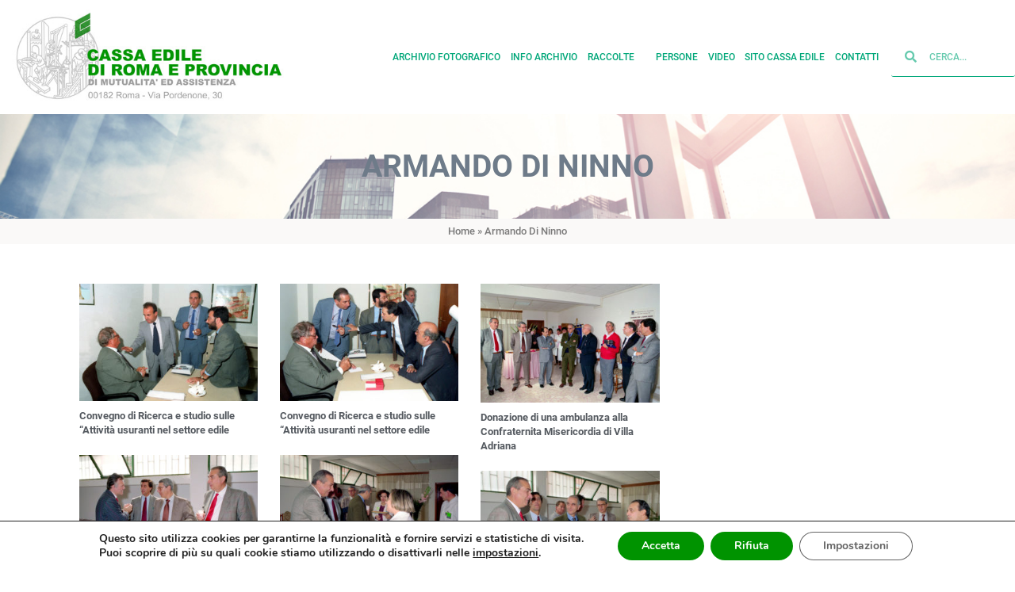

--- FILE ---
content_type: text/html; charset=UTF-8
request_url: https://www.cassaedilediroma.it/persone/armando-di-ninno/
body_size: 19973
content:

<!DOCTYPE html>
<html class="html" lang="it-IT">
<head>
	<meta charset="UTF-8">
	<link rel="profile" href="http://gmpg.org/xfn/11">

	<meta name='robots' content='index, follow, max-image-preview:large, max-snippet:-1, max-video-preview:-1' />
<meta name="viewport" content="width=device-width, initial-scale=1">
	<!-- This site is optimized with the Yoast SEO plugin v26.5 - https://yoast.com/wordpress/plugins/seo/ -->
	<title>Armando Di Ninno Archivi - Cassa Edile di Roma e Provincia</title>
	<link rel="canonical" href="https://www.cassaedilediroma.it/persone/armando-di-ninno/" />
	<link rel="next" href="https://www.cassaedilediroma.it/persone/armando-di-ninno/page/2/" />
	<script type="application/ld+json" class="yoast-schema-graph">{"@context":"https://schema.org","@graph":[{"@type":"CollectionPage","@id":"https://www.cassaedilediroma.it/persone/armando-di-ninno/","url":"https://www.cassaedilediroma.it/persone/armando-di-ninno/","name":"Armando Di Ninno Archivi - Cassa Edile di Roma e Provincia","isPartOf":{"@id":"https://www.cassaedilediroma.it/#website"},"primaryImageOfPage":{"@id":"https://www.cassaedilediroma.it/persone/armando-di-ninno/#primaryimage"},"image":{"@id":"https://www.cassaedilediroma.it/persone/armando-di-ninno/#primaryimage"},"thumbnailUrl":"https://www.cassaedilediroma.it/wp-content/uploads/2157.jpg","breadcrumb":{"@id":"https://www.cassaedilediroma.it/persone/armando-di-ninno/#breadcrumb"},"inLanguage":"it-IT"},{"@type":"ImageObject","inLanguage":"it-IT","@id":"https://www.cassaedilediroma.it/persone/armando-di-ninno/#primaryimage","url":"https://www.cassaedilediroma.it/wp-content/uploads/2157.jpg","contentUrl":"https://www.cassaedilediroma.it/wp-content/uploads/2157.jpg","width":656,"height":431},{"@type":"BreadcrumbList","@id":"https://www.cassaedilediroma.it/persone/armando-di-ninno/#breadcrumb","itemListElement":[{"@type":"ListItem","position":1,"name":"Home","item":"https://www.cassaedilediroma.it/"},{"@type":"ListItem","position":2,"name":"Armando Di Ninno"}]},{"@type":"WebSite","@id":"https://www.cassaedilediroma.it/#website","url":"https://www.cassaedilediroma.it/","name":"Cassa Edile di Roma e Provincia","description":"Vai Cassa Edile di Roma","publisher":{"@id":"https://www.cassaedilediroma.it/#organization"},"potentialAction":[{"@type":"SearchAction","target":{"@type":"EntryPoint","urlTemplate":"https://www.cassaedilediroma.it/?s={search_term_string}"},"query-input":{"@type":"PropertyValueSpecification","valueRequired":true,"valueName":"search_term_string"}}],"inLanguage":"it-IT"},{"@type":"Organization","@id":"https://www.cassaedilediroma.it/#organization","name":"Cassa Edile di Roma e Provincia","url":"https://www.cassaedilediroma.it/","logo":{"@type":"ImageObject","inLanguage":"it-IT","@id":"https://www.cassaedilediroma.it/#/schema/logo/image/","url":"https://www.cassaedilediroma.it/wp-content/uploads/Logo-CE-Web.jpg","contentUrl":"https://www.cassaedilediroma.it/wp-content/uploads/Logo-CE-Web.jpg","width":500,"height":167,"caption":"Cassa Edile di Roma e Provincia"},"image":{"@id":"https://www.cassaedilediroma.it/#/schema/logo/image/"}}]}</script>
	<!-- / Yoast SEO plugin. -->


<link rel="alternate" type="application/rss+xml" title="Cassa Edile di Roma e Provincia &raquo; Feed" href="https://www.cassaedilediroma.it/feed/" />
<link rel="alternate" type="application/rss+xml" title="Cassa Edile di Roma e Provincia &raquo; Feed dei commenti" href="https://www.cassaedilediroma.it/comments/feed/" />
<link rel="alternate" type="application/rss+xml" title="Feed Cassa Edile di Roma e Provincia &raquo; Armando Di Ninno Persona" href="https://www.cassaedilediroma.it/persone/armando-di-ninno/feed/" />
<style id='wp-img-auto-sizes-contain-inline-css'>
img:is([sizes=auto i],[sizes^="auto," i]){contain-intrinsic-size:3000px 1500px}
/*# sourceURL=wp-img-auto-sizes-contain-inline-css */
</style>
<style id='wp-emoji-styles-inline-css'>

	img.wp-smiley, img.emoji {
		display: inline !important;
		border: none !important;
		box-shadow: none !important;
		height: 1em !important;
		width: 1em !important;
		margin: 0 0.07em !important;
		vertical-align: -0.1em !important;
		background: none !important;
		padding: 0 !important;
	}
/*# sourceURL=wp-emoji-styles-inline-css */
</style>
<link rel='stylesheet' id='wp-block-library-css' href='https://www.cassaedilediroma.it/wp-includes/css/dist/block-library/style.min.css?ver=a0b00863a4fa820d30b0ed3df0bbe971' media='all' />
<style id='wp-block-library-theme-inline-css'>
.wp-block-audio :where(figcaption){color:#555;font-size:13px;text-align:center}.is-dark-theme .wp-block-audio :where(figcaption){color:#ffffffa6}.wp-block-audio{margin:0 0 1em}.wp-block-code{border:1px solid #ccc;border-radius:4px;font-family:Menlo,Consolas,monaco,monospace;padding:.8em 1em}.wp-block-embed :where(figcaption){color:#555;font-size:13px;text-align:center}.is-dark-theme .wp-block-embed :where(figcaption){color:#ffffffa6}.wp-block-embed{margin:0 0 1em}.blocks-gallery-caption{color:#555;font-size:13px;text-align:center}.is-dark-theme .blocks-gallery-caption{color:#ffffffa6}:root :where(.wp-block-image figcaption){color:#555;font-size:13px;text-align:center}.is-dark-theme :root :where(.wp-block-image figcaption){color:#ffffffa6}.wp-block-image{margin:0 0 1em}.wp-block-pullquote{border-bottom:4px solid;border-top:4px solid;color:currentColor;margin-bottom:1.75em}.wp-block-pullquote :where(cite),.wp-block-pullquote :where(footer),.wp-block-pullquote__citation{color:currentColor;font-size:.8125em;font-style:normal;text-transform:uppercase}.wp-block-quote{border-left:.25em solid;margin:0 0 1.75em;padding-left:1em}.wp-block-quote cite,.wp-block-quote footer{color:currentColor;font-size:.8125em;font-style:normal;position:relative}.wp-block-quote:where(.has-text-align-right){border-left:none;border-right:.25em solid;padding-left:0;padding-right:1em}.wp-block-quote:where(.has-text-align-center){border:none;padding-left:0}.wp-block-quote.is-large,.wp-block-quote.is-style-large,.wp-block-quote:where(.is-style-plain){border:none}.wp-block-search .wp-block-search__label{font-weight:700}.wp-block-search__button{border:1px solid #ccc;padding:.375em .625em}:where(.wp-block-group.has-background){padding:1.25em 2.375em}.wp-block-separator.has-css-opacity{opacity:.4}.wp-block-separator{border:none;border-bottom:2px solid;margin-left:auto;margin-right:auto}.wp-block-separator.has-alpha-channel-opacity{opacity:1}.wp-block-separator:not(.is-style-wide):not(.is-style-dots){width:100px}.wp-block-separator.has-background:not(.is-style-dots){border-bottom:none;height:1px}.wp-block-separator.has-background:not(.is-style-wide):not(.is-style-dots){height:2px}.wp-block-table{margin:0 0 1em}.wp-block-table td,.wp-block-table th{word-break:normal}.wp-block-table :where(figcaption){color:#555;font-size:13px;text-align:center}.is-dark-theme .wp-block-table :where(figcaption){color:#ffffffa6}.wp-block-video :where(figcaption){color:#555;font-size:13px;text-align:center}.is-dark-theme .wp-block-video :where(figcaption){color:#ffffffa6}.wp-block-video{margin:0 0 1em}:root :where(.wp-block-template-part.has-background){margin-bottom:0;margin-top:0;padding:1.25em 2.375em}
/*# sourceURL=/wp-includes/css/dist/block-library/theme.min.css */
</style>
<style id='classic-theme-styles-inline-css'>
/*! This file is auto-generated */
.wp-block-button__link{color:#fff;background-color:#32373c;border-radius:9999px;box-shadow:none;text-decoration:none;padding:calc(.667em + 2px) calc(1.333em + 2px);font-size:1.125em}.wp-block-file__button{background:#32373c;color:#fff;text-decoration:none}
/*# sourceURL=/wp-includes/css/classic-themes.min.css */
</style>
<style id='global-styles-inline-css'>
:root{--wp--preset--aspect-ratio--square: 1;--wp--preset--aspect-ratio--4-3: 4/3;--wp--preset--aspect-ratio--3-4: 3/4;--wp--preset--aspect-ratio--3-2: 3/2;--wp--preset--aspect-ratio--2-3: 2/3;--wp--preset--aspect-ratio--16-9: 16/9;--wp--preset--aspect-ratio--9-16: 9/16;--wp--preset--color--black: #000000;--wp--preset--color--cyan-bluish-gray: #abb8c3;--wp--preset--color--white: #ffffff;--wp--preset--color--pale-pink: #f78da7;--wp--preset--color--vivid-red: #cf2e2e;--wp--preset--color--luminous-vivid-orange: #ff6900;--wp--preset--color--luminous-vivid-amber: #fcb900;--wp--preset--color--light-green-cyan: #7bdcb5;--wp--preset--color--vivid-green-cyan: #00d084;--wp--preset--color--pale-cyan-blue: #8ed1fc;--wp--preset--color--vivid-cyan-blue: #0693e3;--wp--preset--color--vivid-purple: #9b51e0;--wp--preset--gradient--vivid-cyan-blue-to-vivid-purple: linear-gradient(135deg,rgb(6,147,227) 0%,rgb(155,81,224) 100%);--wp--preset--gradient--light-green-cyan-to-vivid-green-cyan: linear-gradient(135deg,rgb(122,220,180) 0%,rgb(0,208,130) 100%);--wp--preset--gradient--luminous-vivid-amber-to-luminous-vivid-orange: linear-gradient(135deg,rgb(252,185,0) 0%,rgb(255,105,0) 100%);--wp--preset--gradient--luminous-vivid-orange-to-vivid-red: linear-gradient(135deg,rgb(255,105,0) 0%,rgb(207,46,46) 100%);--wp--preset--gradient--very-light-gray-to-cyan-bluish-gray: linear-gradient(135deg,rgb(238,238,238) 0%,rgb(169,184,195) 100%);--wp--preset--gradient--cool-to-warm-spectrum: linear-gradient(135deg,rgb(74,234,220) 0%,rgb(151,120,209) 20%,rgb(207,42,186) 40%,rgb(238,44,130) 60%,rgb(251,105,98) 80%,rgb(254,248,76) 100%);--wp--preset--gradient--blush-light-purple: linear-gradient(135deg,rgb(255,206,236) 0%,rgb(152,150,240) 100%);--wp--preset--gradient--blush-bordeaux: linear-gradient(135deg,rgb(254,205,165) 0%,rgb(254,45,45) 50%,rgb(107,0,62) 100%);--wp--preset--gradient--luminous-dusk: linear-gradient(135deg,rgb(255,203,112) 0%,rgb(199,81,192) 50%,rgb(65,88,208) 100%);--wp--preset--gradient--pale-ocean: linear-gradient(135deg,rgb(255,245,203) 0%,rgb(182,227,212) 50%,rgb(51,167,181) 100%);--wp--preset--gradient--electric-grass: linear-gradient(135deg,rgb(202,248,128) 0%,rgb(113,206,126) 100%);--wp--preset--gradient--midnight: linear-gradient(135deg,rgb(2,3,129) 0%,rgb(40,116,252) 100%);--wp--preset--font-size--small: 13px;--wp--preset--font-size--medium: 20px;--wp--preset--font-size--large: 36px;--wp--preset--font-size--x-large: 42px;--wp--preset--spacing--20: 0.44rem;--wp--preset--spacing--30: 0.67rem;--wp--preset--spacing--40: 1rem;--wp--preset--spacing--50: 1.5rem;--wp--preset--spacing--60: 2.25rem;--wp--preset--spacing--70: 3.38rem;--wp--preset--spacing--80: 5.06rem;--wp--preset--shadow--natural: 6px 6px 9px rgba(0, 0, 0, 0.2);--wp--preset--shadow--deep: 12px 12px 50px rgba(0, 0, 0, 0.4);--wp--preset--shadow--sharp: 6px 6px 0px rgba(0, 0, 0, 0.2);--wp--preset--shadow--outlined: 6px 6px 0px -3px rgb(255, 255, 255), 6px 6px rgb(0, 0, 0);--wp--preset--shadow--crisp: 6px 6px 0px rgb(0, 0, 0);}:where(.is-layout-flex){gap: 0.5em;}:where(.is-layout-grid){gap: 0.5em;}body .is-layout-flex{display: flex;}.is-layout-flex{flex-wrap: wrap;align-items: center;}.is-layout-flex > :is(*, div){margin: 0;}body .is-layout-grid{display: grid;}.is-layout-grid > :is(*, div){margin: 0;}:where(.wp-block-columns.is-layout-flex){gap: 2em;}:where(.wp-block-columns.is-layout-grid){gap: 2em;}:where(.wp-block-post-template.is-layout-flex){gap: 1.25em;}:where(.wp-block-post-template.is-layout-grid){gap: 1.25em;}.has-black-color{color: var(--wp--preset--color--black) !important;}.has-cyan-bluish-gray-color{color: var(--wp--preset--color--cyan-bluish-gray) !important;}.has-white-color{color: var(--wp--preset--color--white) !important;}.has-pale-pink-color{color: var(--wp--preset--color--pale-pink) !important;}.has-vivid-red-color{color: var(--wp--preset--color--vivid-red) !important;}.has-luminous-vivid-orange-color{color: var(--wp--preset--color--luminous-vivid-orange) !important;}.has-luminous-vivid-amber-color{color: var(--wp--preset--color--luminous-vivid-amber) !important;}.has-light-green-cyan-color{color: var(--wp--preset--color--light-green-cyan) !important;}.has-vivid-green-cyan-color{color: var(--wp--preset--color--vivid-green-cyan) !important;}.has-pale-cyan-blue-color{color: var(--wp--preset--color--pale-cyan-blue) !important;}.has-vivid-cyan-blue-color{color: var(--wp--preset--color--vivid-cyan-blue) !important;}.has-vivid-purple-color{color: var(--wp--preset--color--vivid-purple) !important;}.has-black-background-color{background-color: var(--wp--preset--color--black) !important;}.has-cyan-bluish-gray-background-color{background-color: var(--wp--preset--color--cyan-bluish-gray) !important;}.has-white-background-color{background-color: var(--wp--preset--color--white) !important;}.has-pale-pink-background-color{background-color: var(--wp--preset--color--pale-pink) !important;}.has-vivid-red-background-color{background-color: var(--wp--preset--color--vivid-red) !important;}.has-luminous-vivid-orange-background-color{background-color: var(--wp--preset--color--luminous-vivid-orange) !important;}.has-luminous-vivid-amber-background-color{background-color: var(--wp--preset--color--luminous-vivid-amber) !important;}.has-light-green-cyan-background-color{background-color: var(--wp--preset--color--light-green-cyan) !important;}.has-vivid-green-cyan-background-color{background-color: var(--wp--preset--color--vivid-green-cyan) !important;}.has-pale-cyan-blue-background-color{background-color: var(--wp--preset--color--pale-cyan-blue) !important;}.has-vivid-cyan-blue-background-color{background-color: var(--wp--preset--color--vivid-cyan-blue) !important;}.has-vivid-purple-background-color{background-color: var(--wp--preset--color--vivid-purple) !important;}.has-black-border-color{border-color: var(--wp--preset--color--black) !important;}.has-cyan-bluish-gray-border-color{border-color: var(--wp--preset--color--cyan-bluish-gray) !important;}.has-white-border-color{border-color: var(--wp--preset--color--white) !important;}.has-pale-pink-border-color{border-color: var(--wp--preset--color--pale-pink) !important;}.has-vivid-red-border-color{border-color: var(--wp--preset--color--vivid-red) !important;}.has-luminous-vivid-orange-border-color{border-color: var(--wp--preset--color--luminous-vivid-orange) !important;}.has-luminous-vivid-amber-border-color{border-color: var(--wp--preset--color--luminous-vivid-amber) !important;}.has-light-green-cyan-border-color{border-color: var(--wp--preset--color--light-green-cyan) !important;}.has-vivid-green-cyan-border-color{border-color: var(--wp--preset--color--vivid-green-cyan) !important;}.has-pale-cyan-blue-border-color{border-color: var(--wp--preset--color--pale-cyan-blue) !important;}.has-vivid-cyan-blue-border-color{border-color: var(--wp--preset--color--vivid-cyan-blue) !important;}.has-vivid-purple-border-color{border-color: var(--wp--preset--color--vivid-purple) !important;}.has-vivid-cyan-blue-to-vivid-purple-gradient-background{background: var(--wp--preset--gradient--vivid-cyan-blue-to-vivid-purple) !important;}.has-light-green-cyan-to-vivid-green-cyan-gradient-background{background: var(--wp--preset--gradient--light-green-cyan-to-vivid-green-cyan) !important;}.has-luminous-vivid-amber-to-luminous-vivid-orange-gradient-background{background: var(--wp--preset--gradient--luminous-vivid-amber-to-luminous-vivid-orange) !important;}.has-luminous-vivid-orange-to-vivid-red-gradient-background{background: var(--wp--preset--gradient--luminous-vivid-orange-to-vivid-red) !important;}.has-very-light-gray-to-cyan-bluish-gray-gradient-background{background: var(--wp--preset--gradient--very-light-gray-to-cyan-bluish-gray) !important;}.has-cool-to-warm-spectrum-gradient-background{background: var(--wp--preset--gradient--cool-to-warm-spectrum) !important;}.has-blush-light-purple-gradient-background{background: var(--wp--preset--gradient--blush-light-purple) !important;}.has-blush-bordeaux-gradient-background{background: var(--wp--preset--gradient--blush-bordeaux) !important;}.has-luminous-dusk-gradient-background{background: var(--wp--preset--gradient--luminous-dusk) !important;}.has-pale-ocean-gradient-background{background: var(--wp--preset--gradient--pale-ocean) !important;}.has-electric-grass-gradient-background{background: var(--wp--preset--gradient--electric-grass) !important;}.has-midnight-gradient-background{background: var(--wp--preset--gradient--midnight) !important;}.has-small-font-size{font-size: var(--wp--preset--font-size--small) !important;}.has-medium-font-size{font-size: var(--wp--preset--font-size--medium) !important;}.has-large-font-size{font-size: var(--wp--preset--font-size--large) !important;}.has-x-large-font-size{font-size: var(--wp--preset--font-size--x-large) !important;}
:where(.wp-block-post-template.is-layout-flex){gap: 1.25em;}:where(.wp-block-post-template.is-layout-grid){gap: 1.25em;}
:where(.wp-block-term-template.is-layout-flex){gap: 1.25em;}:where(.wp-block-term-template.is-layout-grid){gap: 1.25em;}
:where(.wp-block-columns.is-layout-flex){gap: 2em;}:where(.wp-block-columns.is-layout-grid){gap: 2em;}
:root :where(.wp-block-pullquote){font-size: 1.5em;line-height: 1.6;}
/*# sourceURL=global-styles-inline-css */
</style>
<link rel='stylesheet' id='elementor-frontend-css' href='https://www.cassaedilediroma.it/wp-content/plugins/elementor/assets/css/frontend.min.css?ver=3.33.4' media='all' />
<link rel='stylesheet' id='elementor-post-106-css' href='https://www.cassaedilediroma.it/wp-content/uploads/elementor/css/post-106.css?ver=1767647590' media='all' />
<link rel='stylesheet' id='font-awesome-css' href='https://www.cassaedilediroma.it/wp-content/themes/oceanwp/assets/fonts/fontawesome/css/all.min.css?ver=6.7.2' media='all' />
<link rel='stylesheet' id='simple-line-icons-css' href='https://www.cassaedilediroma.it/wp-content/themes/oceanwp/assets/css/third/simple-line-icons.min.css?ver=2.4.0' media='all' />
<link rel='stylesheet' id='oceanwp-style-css' href='https://www.cassaedilediroma.it/wp-content/themes/oceanwp/assets/css/style.min.css?ver=1.6.4.1559824241' media='all' />
<link rel='stylesheet' id='widget-image-css' href='https://www.cassaedilediroma.it/wp-content/plugins/elementor/assets/css/widget-image.min.css?ver=3.33.4' media='all' />
<link rel='stylesheet' id='widget-nav-menu-css' href='https://www.cassaedilediroma.it/wp-content/plugins/elementor-pro/assets/css/widget-nav-menu.min.css?ver=3.33.2' media='all' />
<link rel='stylesheet' id='widget-search-form-css' href='https://www.cassaedilediroma.it/wp-content/plugins/elementor-pro/assets/css/widget-search-form.min.css?ver=3.33.2' media='all' />
<link rel='stylesheet' id='elementor-icons-shared-0-css' href='https://www.cassaedilediroma.it/wp-content/plugins/elementor/assets/lib/font-awesome/css/fontawesome.min.css?ver=5.15.3' media='all' />
<link rel='stylesheet' id='elementor-icons-fa-solid-css' href='https://www.cassaedilediroma.it/wp-content/plugins/elementor/assets/lib/font-awesome/css/solid.min.css?ver=5.15.3' media='all' />
<link rel='stylesheet' id='e-sticky-css' href='https://www.cassaedilediroma.it/wp-content/plugins/elementor-pro/assets/css/modules/sticky.min.css?ver=3.33.2' media='all' />
<link rel='stylesheet' id='widget-heading-css' href='https://www.cassaedilediroma.it/wp-content/plugins/elementor/assets/css/widget-heading.min.css?ver=3.33.4' media='all' />
<link rel='stylesheet' id='widget-breadcrumbs-css' href='https://www.cassaedilediroma.it/wp-content/plugins/elementor-pro/assets/css/widget-breadcrumbs.min.css?ver=3.33.2' media='all' />
<link rel='stylesheet' id='widget-posts-css' href='https://www.cassaedilediroma.it/wp-content/plugins/elementor-pro/assets/css/widget-posts.min.css?ver=3.33.2' media='all' />
<link rel='stylesheet' id='elementor-icons-css' href='https://www.cassaedilediroma.it/wp-content/plugins/elementor/assets/lib/eicons/css/elementor-icons.min.css?ver=5.44.0' media='all' />
<link rel='stylesheet' id='elementor-post-10661-css' href='https://www.cassaedilediroma.it/wp-content/uploads/elementor/css/post-10661.css?ver=1767647590' media='all' />
<link rel='stylesheet' id='font-awesome-5-all-css' href='https://www.cassaedilediroma.it/wp-content/plugins/elementor/assets/lib/font-awesome/css/all.min.css?ver=3.33.4' media='all' />
<link rel='stylesheet' id='font-awesome-4-shim-css' href='https://www.cassaedilediroma.it/wp-content/plugins/elementor/assets/lib/font-awesome/css/v4-shims.min.css?ver=3.33.4' media='all' />
<link rel='stylesheet' id='elementor-post-627-css' href='https://www.cassaedilediroma.it/wp-content/uploads/elementor/css/post-627.css?ver=1767647596' media='all' />
<link rel='stylesheet' id='elementor-post-422-css' href='https://www.cassaedilediroma.it/wp-content/uploads/elementor/css/post-422.css?ver=1767647590' media='all' />
<link rel='stylesheet' id='elementor-post-565-css' href='https://www.cassaedilediroma.it/wp-content/uploads/elementor/css/post-565.css?ver=1767648013' media='all' />
<link rel='stylesheet' id='tablepress-default-css' href='https://www.cassaedilediroma.it/wp-content/tablepress-combined.min.css?ver=12' media='all' />
<link rel='stylesheet' id='eael-general-css' href='https://www.cassaedilediroma.it/wp-content/plugins/essential-addons-for-elementor-lite/assets/front-end/css/view/general.min.css?ver=6.5.3' media='all' />
<link rel='stylesheet' id='moove_gdpr_frontend-css' href='https://www.cassaedilediroma.it/wp-content/plugins/gdpr-cookie-compliance/dist/styles/gdpr-main.css?ver=5.0.9' media='all' />
<style id='moove_gdpr_frontend-inline-css'>
#moove_gdpr_cookie_modal,#moove_gdpr_cookie_info_bar,.gdpr_cookie_settings_shortcode_content{font-family:&#039;Nunito&#039;,sans-serif}#moove_gdpr_save_popup_settings_button{background-color:#373737;color:#fff}#moove_gdpr_save_popup_settings_button:hover{background-color:#000}#moove_gdpr_cookie_info_bar .moove-gdpr-info-bar-container .moove-gdpr-info-bar-content a.mgbutton,#moove_gdpr_cookie_info_bar .moove-gdpr-info-bar-container .moove-gdpr-info-bar-content button.mgbutton{background-color:#009300}#moove_gdpr_cookie_modal .moove-gdpr-modal-content .moove-gdpr-modal-footer-content .moove-gdpr-button-holder a.mgbutton,#moove_gdpr_cookie_modal .moove-gdpr-modal-content .moove-gdpr-modal-footer-content .moove-gdpr-button-holder button.mgbutton,.gdpr_cookie_settings_shortcode_content .gdpr-shr-button.button-green{background-color:#009300;border-color:#009300}#moove_gdpr_cookie_modal .moove-gdpr-modal-content .moove-gdpr-modal-footer-content .moove-gdpr-button-holder a.mgbutton:hover,#moove_gdpr_cookie_modal .moove-gdpr-modal-content .moove-gdpr-modal-footer-content .moove-gdpr-button-holder button.mgbutton:hover,.gdpr_cookie_settings_shortcode_content .gdpr-shr-button.button-green:hover{background-color:#fff;color:#009300}#moove_gdpr_cookie_modal .moove-gdpr-modal-content .moove-gdpr-modal-close i,#moove_gdpr_cookie_modal .moove-gdpr-modal-content .moove-gdpr-modal-close span.gdpr-icon{background-color:#009300;border:1px solid #009300}#moove_gdpr_cookie_info_bar span.moove-gdpr-infobar-allow-all.focus-g,#moove_gdpr_cookie_info_bar span.moove-gdpr-infobar-allow-all:focus,#moove_gdpr_cookie_info_bar button.moove-gdpr-infobar-allow-all.focus-g,#moove_gdpr_cookie_info_bar button.moove-gdpr-infobar-allow-all:focus,#moove_gdpr_cookie_info_bar span.moove-gdpr-infobar-reject-btn.focus-g,#moove_gdpr_cookie_info_bar span.moove-gdpr-infobar-reject-btn:focus,#moove_gdpr_cookie_info_bar button.moove-gdpr-infobar-reject-btn.focus-g,#moove_gdpr_cookie_info_bar button.moove-gdpr-infobar-reject-btn:focus,#moove_gdpr_cookie_info_bar span.change-settings-button.focus-g,#moove_gdpr_cookie_info_bar span.change-settings-button:focus,#moove_gdpr_cookie_info_bar button.change-settings-button.focus-g,#moove_gdpr_cookie_info_bar button.change-settings-button:focus{-webkit-box-shadow:0 0 1px 3px #009300;-moz-box-shadow:0 0 1px 3px #009300;box-shadow:0 0 1px 3px #009300}#moove_gdpr_cookie_modal .moove-gdpr-modal-content .moove-gdpr-modal-close i:hover,#moove_gdpr_cookie_modal .moove-gdpr-modal-content .moove-gdpr-modal-close span.gdpr-icon:hover,#moove_gdpr_cookie_info_bar span[data-href]>u.change-settings-button{color:#009300}#moove_gdpr_cookie_modal .moove-gdpr-modal-content .moove-gdpr-modal-left-content #moove-gdpr-menu li.menu-item-selected a span.gdpr-icon,#moove_gdpr_cookie_modal .moove-gdpr-modal-content .moove-gdpr-modal-left-content #moove-gdpr-menu li.menu-item-selected button span.gdpr-icon{color:inherit}#moove_gdpr_cookie_modal .moove-gdpr-modal-content .moove-gdpr-modal-left-content #moove-gdpr-menu li a span.gdpr-icon,#moove_gdpr_cookie_modal .moove-gdpr-modal-content .moove-gdpr-modal-left-content #moove-gdpr-menu li button span.gdpr-icon{color:inherit}#moove_gdpr_cookie_modal .gdpr-acc-link{line-height:0;font-size:0;color:transparent;position:absolute}#moove_gdpr_cookie_modal .moove-gdpr-modal-content .moove-gdpr-modal-close:hover i,#moove_gdpr_cookie_modal .moove-gdpr-modal-content .moove-gdpr-modal-left-content #moove-gdpr-menu li a,#moove_gdpr_cookie_modal .moove-gdpr-modal-content .moove-gdpr-modal-left-content #moove-gdpr-menu li button,#moove_gdpr_cookie_modal .moove-gdpr-modal-content .moove-gdpr-modal-left-content #moove-gdpr-menu li button i,#moove_gdpr_cookie_modal .moove-gdpr-modal-content .moove-gdpr-modal-left-content #moove-gdpr-menu li a i,#moove_gdpr_cookie_modal .moove-gdpr-modal-content .moove-gdpr-tab-main .moove-gdpr-tab-main-content a:hover,#moove_gdpr_cookie_info_bar.moove-gdpr-dark-scheme .moove-gdpr-info-bar-container .moove-gdpr-info-bar-content a.mgbutton:hover,#moove_gdpr_cookie_info_bar.moove-gdpr-dark-scheme .moove-gdpr-info-bar-container .moove-gdpr-info-bar-content button.mgbutton:hover,#moove_gdpr_cookie_info_bar.moove-gdpr-dark-scheme .moove-gdpr-info-bar-container .moove-gdpr-info-bar-content a:hover,#moove_gdpr_cookie_info_bar.moove-gdpr-dark-scheme .moove-gdpr-info-bar-container .moove-gdpr-info-bar-content button:hover,#moove_gdpr_cookie_info_bar.moove-gdpr-dark-scheme .moove-gdpr-info-bar-container .moove-gdpr-info-bar-content span.change-settings-button:hover,#moove_gdpr_cookie_info_bar.moove-gdpr-dark-scheme .moove-gdpr-info-bar-container .moove-gdpr-info-bar-content button.change-settings-button:hover,#moove_gdpr_cookie_info_bar.moove-gdpr-dark-scheme .moove-gdpr-info-bar-container .moove-gdpr-info-bar-content u.change-settings-button:hover,#moove_gdpr_cookie_info_bar span[data-href]>u.change-settings-button,#moove_gdpr_cookie_info_bar.moove-gdpr-dark-scheme .moove-gdpr-info-bar-container .moove-gdpr-info-bar-content a.mgbutton.focus-g,#moove_gdpr_cookie_info_bar.moove-gdpr-dark-scheme .moove-gdpr-info-bar-container .moove-gdpr-info-bar-content button.mgbutton.focus-g,#moove_gdpr_cookie_info_bar.moove-gdpr-dark-scheme .moove-gdpr-info-bar-container .moove-gdpr-info-bar-content a.focus-g,#moove_gdpr_cookie_info_bar.moove-gdpr-dark-scheme .moove-gdpr-info-bar-container .moove-gdpr-info-bar-content button.focus-g,#moove_gdpr_cookie_info_bar.moove-gdpr-dark-scheme .moove-gdpr-info-bar-container .moove-gdpr-info-bar-content a.mgbutton:focus,#moove_gdpr_cookie_info_bar.moove-gdpr-dark-scheme .moove-gdpr-info-bar-container .moove-gdpr-info-bar-content button.mgbutton:focus,#moove_gdpr_cookie_info_bar.moove-gdpr-dark-scheme .moove-gdpr-info-bar-container .moove-gdpr-info-bar-content a:focus,#moove_gdpr_cookie_info_bar.moove-gdpr-dark-scheme .moove-gdpr-info-bar-container .moove-gdpr-info-bar-content button:focus,#moove_gdpr_cookie_info_bar.moove-gdpr-dark-scheme .moove-gdpr-info-bar-container .moove-gdpr-info-bar-content span.change-settings-button.focus-g,span.change-settings-button:focus,button.change-settings-button.focus-g,button.change-settings-button:focus,#moove_gdpr_cookie_info_bar.moove-gdpr-dark-scheme .moove-gdpr-info-bar-container .moove-gdpr-info-bar-content u.change-settings-button.focus-g,#moove_gdpr_cookie_info_bar.moove-gdpr-dark-scheme .moove-gdpr-info-bar-container .moove-gdpr-info-bar-content u.change-settings-button:focus{color:#009300}#moove_gdpr_cookie_modal .moove-gdpr-branding.focus-g span,#moove_gdpr_cookie_modal .moove-gdpr-modal-content .moove-gdpr-tab-main a.focus-g,#moove_gdpr_cookie_modal .moove-gdpr-modal-content .moove-gdpr-tab-main .gdpr-cd-details-toggle.focus-g{color:#009300}#moove_gdpr_cookie_modal.gdpr_lightbox-hide{display:none}
/*# sourceURL=moove_gdpr_frontend-inline-css */
</style>
<link rel='stylesheet' id='oe-widgets-style-css' href='https://www.cassaedilediroma.it/wp-content/plugins/ocean-extra/assets/css/widgets.css?ver=a0b00863a4fa820d30b0ed3df0bbe971' media='all' />
<script src="https://www.cassaedilediroma.it/wp-includes/js/jquery/jquery.min.js?ver=3.7.1" id="jquery-core-js"></script>
<script src="https://www.cassaedilediroma.it/wp-includes/js/jquery/jquery-migrate.min.js?ver=3.4.1" id="jquery-migrate-js"></script>
<script src="https://www.cassaedilediroma.it/wp-content/plugins/revslider/public/assets/js/rbtools.min.js?ver=6.6.20" async id="tp-tools-js"></script>
<script src="https://www.cassaedilediroma.it/wp-content/plugins/revslider/public/assets/js/rs6.min.js?ver=6.6.20" async id="revmin-js"></script>
<script src="https://www.cassaedilediroma.it/wp-content/plugins/elementor/assets/lib/font-awesome/js/v4-shims.min.js?ver=3.33.4" id="font-awesome-4-shim-js"></script>
<link rel="https://api.w.org/" href="https://www.cassaedilediroma.it/wp-json/" /><link rel="alternate" title="JSON" type="application/json" href="https://www.cassaedilediroma.it/wp-json/wp/v2/persone/419" /><link rel="EditURI" type="application/rsd+xml" title="RSD" href="https://www.cassaedilediroma.it/xmlrpc.php?rsd" />

<meta name="generator" content="Elementor 3.33.4; features: additional_custom_breakpoints; settings: css_print_method-external, google_font-enabled, font_display-auto">
			<style>
				.e-con.e-parent:nth-of-type(n+4):not(.e-lazyloaded):not(.e-no-lazyload),
				.e-con.e-parent:nth-of-type(n+4):not(.e-lazyloaded):not(.e-no-lazyload) * {
					background-image: none !important;
				}
				@media screen and (max-height: 1024px) {
					.e-con.e-parent:nth-of-type(n+3):not(.e-lazyloaded):not(.e-no-lazyload),
					.e-con.e-parent:nth-of-type(n+3):not(.e-lazyloaded):not(.e-no-lazyload) * {
						background-image: none !important;
					}
				}
				@media screen and (max-height: 640px) {
					.e-con.e-parent:nth-of-type(n+2):not(.e-lazyloaded):not(.e-no-lazyload),
					.e-con.e-parent:nth-of-type(n+2):not(.e-lazyloaded):not(.e-no-lazyload) * {
						background-image: none !important;
					}
				}
			</style>
			<meta name="generator" content="Powered by Slider Revolution 6.6.20 - responsive, Mobile-Friendly Slider Plugin for WordPress with comfortable drag and drop interface." />
<link rel="icon" href="https://www.cassaedilediroma.it/wp-content/uploads/8081CE.png" sizes="32x32" />
<link rel="icon" href="https://www.cassaedilediroma.it/wp-content/uploads/8081CE.png" sizes="192x192" />
<link rel="apple-touch-icon" href="https://www.cassaedilediroma.it/wp-content/uploads/8081CE.png" />
<meta name="msapplication-TileImage" content="https://www.cassaedilediroma.it/wp-content/uploads/8081CE.png" />
<script>function setREVStartSize(e){
			//window.requestAnimationFrame(function() {
				window.RSIW = window.RSIW===undefined ? window.innerWidth : window.RSIW;
				window.RSIH = window.RSIH===undefined ? window.innerHeight : window.RSIH;
				try {
					var pw = document.getElementById(e.c).parentNode.offsetWidth,
						newh;
					pw = pw===0 || isNaN(pw) || (e.l=="fullwidth" || e.layout=="fullwidth") ? window.RSIW : pw;
					e.tabw = e.tabw===undefined ? 0 : parseInt(e.tabw);
					e.thumbw = e.thumbw===undefined ? 0 : parseInt(e.thumbw);
					e.tabh = e.tabh===undefined ? 0 : parseInt(e.tabh);
					e.thumbh = e.thumbh===undefined ? 0 : parseInt(e.thumbh);
					e.tabhide = e.tabhide===undefined ? 0 : parseInt(e.tabhide);
					e.thumbhide = e.thumbhide===undefined ? 0 : parseInt(e.thumbhide);
					e.mh = e.mh===undefined || e.mh=="" || e.mh==="auto" ? 0 : parseInt(e.mh,0);
					if(e.layout==="fullscreen" || e.l==="fullscreen")
						newh = Math.max(e.mh,window.RSIH);
					else{
						e.gw = Array.isArray(e.gw) ? e.gw : [e.gw];
						for (var i in e.rl) if (e.gw[i]===undefined || e.gw[i]===0) e.gw[i] = e.gw[i-1];
						e.gh = e.el===undefined || e.el==="" || (Array.isArray(e.el) && e.el.length==0)? e.gh : e.el;
						e.gh = Array.isArray(e.gh) ? e.gh : [e.gh];
						for (var i in e.rl) if (e.gh[i]===undefined || e.gh[i]===0) e.gh[i] = e.gh[i-1];
											
						var nl = new Array(e.rl.length),
							ix = 0,
							sl;
						e.tabw = e.tabhide>=pw ? 0 : e.tabw;
						e.thumbw = e.thumbhide>=pw ? 0 : e.thumbw;
						e.tabh = e.tabhide>=pw ? 0 : e.tabh;
						e.thumbh = e.thumbhide>=pw ? 0 : e.thumbh;
						for (var i in e.rl) nl[i] = e.rl[i]<window.RSIW ? 0 : e.rl[i];
						sl = nl[0];
						for (var i in nl) if (sl>nl[i] && nl[i]>0) { sl = nl[i]; ix=i;}
						var m = pw>(e.gw[ix]+e.tabw+e.thumbw) ? 1 : (pw-(e.tabw+e.thumbw)) / (e.gw[ix]);
						newh =  (e.gh[ix] * m) + (e.tabh + e.thumbh);
					}
					var el = document.getElementById(e.c);
					if (el!==null && el) el.style.height = newh+"px";
					el = document.getElementById(e.c+"_wrapper");
					if (el!==null && el) {
						el.style.height = newh+"px";
						el.style.display = "block";
					}
				} catch(e){
					console.log("Failure at Presize of Slider:" + e)
				}
			//});
		  };</script>
		<style id="wp-custom-css">
			a:focus{outline:none !important}#menu-archivio-foto .menu-item.colore-menu-dif span{color:#bb2d1c !important}@media (min-width:767px){/* Span Tag */#menu-archivio-foto .menu-item.colore-menu-dif span{color:#bb2d1c !important}}.menu-bold{font-size:12px;font-weight:700}.cartella-titolo{margin-top:10px}.cartella-titolo a{color:#7a7a7a}.cartella-titolo a:hover,.cartella-titolo a:active{color:#000;text-decoration:none}.classe-cartelle-hover:hover img,.classe-cartelle-hover:active img{opacity:0.6}.col-1,.col-2,.col-3,.col-4,.col-5,.col-6,.col-7,.col-8,.col-9,.col-10,.col-11,.col-12,.col,.col-auto,.col-sm-1,.col-sm-2,.col-sm-3,.col-sm-4,.col-sm-5,.col-sm-6,.col-sm-7,.col-sm-8,.col-sm-9,.col-sm-10,.col-sm-11,.col-sm-12,.col-sm,.col-sm-auto,.col-md-1,.col-md-2,.col-md-3,.col-md-4,.col-md-5,.col-md-6,.col-md-7,.col-md-8,.col-md-9,.col-md-10,.col-md-11,.col-md-12,.col-md,.col-md-auto,.col-lg-1,.col-lg-2,.col-lg-3,.col-lg-4,.col-lg-5,.col-lg-6,.col-lg-7,.col-lg-8,.col-lg-9,.col-lg-10,.col-lg-11,.col-lg-12,.col-lg,.col-lg-auto,.col-xl-1,.col-xl-2,.col-xl-3,.col-xl-4,.col-xl-5,.col-xl-6,.col-xl-7,.col-xl-8,.col-xl-9,.col-xl-10,.col-xl-11,.col-xl-12,.col-xl,.col-xl-auto{position:relative;width:100%}.row{display:-webkit-box;display:-ms-flexbox;display:flex;-ms-flex-wrap:wrap;flex-wrap:wrap;margin-right:-15px;margin-left:-15px}.col{flex-basis:0;flex-grow:1;max-width:100%}.col-1{flex:0 0 8.333333%;max-width:8.333333%}.col-2{flex:0 0 16.666667%;max-width:16.666667%}.col-3{flex:0 0 25%;max-width:25%}.col-4{flex:0 0 33.333333%;max-width:33.333333%}.col-5{flex:0 0 41.666667%;max-width:41.666667%}.col-6{flex:0 0 50%;max-width:50%}.col-7{flex:0 0 58.333333%;max-width:58.333333%}.col-8{flex:0 0 66.666667%;max-width:66.666667%}.col-9{flex:0 0 75%;max-width:75%}.col-10{flex:0 0 83.333333%;max-width:83.333333%}.col-11{flex:0 0 91.666667%;max-width:91.666667%}.col-12{flex:0 0 100%;max-width:100%}@media (min-width:576px){.col-sm{flex-basis:0;flex-grow:1;max-width:100%}.col-sm-auto{flex:0 0 auto;width:auto;max-width:100%}.col-sm-1{flex:0 0 8.333333%;max-width:8.333333%}.col-sm-2{flex:0 0 16.666667%;max-width:16.666667%}.col-sm-3{flex:0 0 25%;max-width:25%}.col-sm-4{flex:0 0 33.333333%;max-width:33.333333%}.col-sm-5{flex:0 0 41.666667%;max-width:41.666667%}.col-sm-6{flex:0 0 50%;max-width:50%}.col-sm-7{flex:0 0 58.333333%;max-width:58.333333%}.col-sm-8{flex:0 0 66.666667%;max-width:66.666667%}.col-sm-9{flex:0 0 75%;max-width:75%}.col-sm-10{flex:0 0 83.333333%;max-width:83.333333%}.col-sm-11{flex:0 0 91.666667%;max-width:91.666667%}.col-sm-12{flex:0 0 100%;max-width:100%}}@media (min-width:768px){.col-md{flex-basis:0;flex-grow:1;max-width:100%}.col-md-auto{flex:0 0 auto;width:auto;max-width:100%}.col-md-1{flex:0 0 8.333333%;max-width:8.333333%}.col-md-2{flex:0 0 16.666667%;max-width:16.666667%}.col-md-3{flex:0 0 25%;max-width:25%}.col-md-4{flex:0 0 33.333333%;max-width:33.333333%}.col-md-5{flex:0 0 41.666667%;max-width:41.666667%}.col-md-6{flex:0 0 50%;max-width:50%}.col-md-7{flex:0 0 58.333333%;max-width:58.333333%}.col-md-8{flex:0 0 66.666667%;max-width:66.666667%}.col-md-9{flex:0 0 75%;max-width:75%}.col-md-10{flex:0 0 83.333333%;max-width:83.333333%}.col-md-11{flex:0 0 91.666667%;max-width:91.666667%}.col-md-12{flex:0 0 100%;max-width:100%}}@media (min-width:992px){.col-lg{flex-basis:0;flex-grow:1;max-width:100%}.col-lg-auto{flex:0 0 auto;width:auto;max-width:100%}.col-lg-1{flex:0 0 8.333333%;max-width:8.333333%}.col-lg-2{flex:0 0 16.666667%;max-width:16.666667%}.col-lg-3{flex:0 0 25%;max-width:25%}.col-lg-4{flex:0 0 33.333333%;max-width:33.333333%}.col-lg-5{flex:0 0 41.666667%;max-width:41.666667%}.col-lg-6{flex:0 0 50%;max-width:50%}.col-lg-7{flex:0 0 58.333333%;max-width:58.333333%}.col-lg-8{flex:0 0 66.666667%;max-width:66.666667%}.col-lg-9{flex:0 0 75%;max-width:75%}.col-lg-10{flex:0 0 83.333333%;max-width:83.333333%}.col-lg-11{flex:0 0 91.666667%;max-width:91.666667%}.col-lg-12{flex:0 0 100%;max-width:100%}}@media (min-width:1200px){.col-xl{flex-basis:0;flex-grow:1;max-width:100%}.col-xl-auto{flex:0 0 auto;width:auto;max-width:100%}.col-xl-1{flex:0 0 8.333333%;max-width:8.333333%}.col-xl-2{flex:0 0 16.666667%;max-width:16.666667%}.col-xl-3{flex:0 0 25%;max-width:25%}.col-xl-4{flex:0 0 33.333333%;max-width:33.333333%}.col-xl-5{flex:0 0 41.666667%;max-width:41.666667%}.col-xl-6{flex:0 0 50%;max-width:50%}.col-xl-7{flex:0 0 58.333333%;max-width:58.333333%}.col-xl-8{flex:0 0 66.666667%;max-width:66.666667%}.col-xl-9{flex:0 0 75%;max-width:75%}.col-xl-10{flex:0 0 83.333333%;max-width:83.333333%}.col-xl-11{flex:0 0 91.666667%;max-width:91.666667%}.col-xl-12{flex:0 0 100%;max-width:100%}}.menu-principale-intestazione a{background-color:rgb(0,167,121);color:#fff !important}.elementor-nav-menu--main.elementor-nav-menu__container li a i{margin-right:5px}.nf-form-content .list-select-wrap .nf-field-element>div,.nf-form-content input:not([type=button]),.nf-form-content textarea{background:#f8f7f77d !important;border:1px solid #e7e5e5 !important;border-radius:0;box-shadow:none;color:#787878;transition:all .5s;line-height:40px;min-height:40px;height:40px !important;padding:5px !important}.nf-error.field-wrap .nf-field-element:after{height:40px !important;width:40px !important;line-height:40px !important}.nf-form-content label{font-size:13px !important;line-height:20px !important;font-weight:300 !important;color:#7a7a7a !important}#ninja_forms_required_items,.nf-field-container{margin-bottom:10px !important}.nf-form-content .label-above .nf-field-label,.nf-form-content .label-below .nf-field-label,.nf-form-content .label-hidden .nf-field-label{margin-bottom:0 !important}.nf-form-content{max-width:900px !important;border:1px solid #ececec !important;padding:50px !important;background-color:#fdfdfd !important}.nf-progress-container,.nf-progress{height:4px !important}.nf-breadcrumbs li a{padding:5px 10px !important}.nf-breadcrumbs li a{font-size:12px !important;margin-right:16px !important}.nf-next-previous li input{font-size:13px !important;font-weight:400 !important}@media (max-width:768px){.nf-breadcrumbs{display:none}}.ninja-forms-form-wrap h5{font-size:15px;margin-bottom:2px;margin-top:15px}.ninja-forms-form-wrap h4{font-size:17px;margin-bottom:2px;margin-top:15px}.nf-breadcrumbs{margin-bottom:10px !important}.nf-form-fields-required{text-align:center}.elementor-text-editor p,.elementor-text-editor li,.elementor-text-editor ul,.elementor-text-editor,.elementor-tab-content p,.elementor-tab-content,.elementor-tab-content li,.elementor-tab-content ul,.elementor-tab-content p{text-align:justify}.elementor-text-editor p a{text-align:center}.nf-form-content textarea{min-height:auto;height:135px !important}.nf-form-content .hidden{display:none;visibility:hidden}#ninjaDialogWrapper{position:fixed;left:-100%}.linkcopysedelegale:hover{cursor:pointer}.nf-saves-cont{display:none}.nf-after-form-content .nf-error-msg.nf-error-field-errors{max-width:900px !important;margin:0 auto;padding:20px 0}.nf-form-fields-required{padding:20px 0}.nf-form-content input[type=radio].ninja-forms-field{display:none}		</style>
		<!-- OceanWP CSS -->
<style type="text/css">
/* Colors */a:hover,a.light:hover,.theme-heading .text::before,.theme-heading .text::after,#top-bar-content >a:hover,#top-bar-social li.oceanwp-email a:hover,#site-navigation-wrap .dropdown-menu >li >a:hover,#site-header.medium-header #medium-searchform button:hover,.oceanwp-mobile-menu-icon a:hover,.blog-entry.post .blog-entry-header .entry-title a:hover,.blog-entry.post .blog-entry-readmore a:hover,.blog-entry.thumbnail-entry .blog-entry-category a,ul.meta li a:hover,.dropcap,.single nav.post-navigation .nav-links .title,body .related-post-title a:hover,body #wp-calendar caption,body .contact-info-widget.default i,body .contact-info-widget.big-icons i,body .custom-links-widget .oceanwp-custom-links li a:hover,body .custom-links-widget .oceanwp-custom-links li a:hover:before,body .posts-thumbnails-widget li a:hover,body .social-widget li.oceanwp-email a:hover,.comment-author .comment-meta .comment-reply-link,#respond #cancel-comment-reply-link:hover,#footer-widgets .footer-box a:hover,#footer-bottom a:hover,#footer-bottom #footer-bottom-menu a:hover,.sidr a:hover,.sidr-class-dropdown-toggle:hover,.sidr-class-menu-item-has-children.active >a,.sidr-class-menu-item-has-children.active >a >.sidr-class-dropdown-toggle,input[type=checkbox]:checked:before{color:#009e73}.single nav.post-navigation .nav-links .title .owp-icon use,.blog-entry.post .blog-entry-readmore a:hover .owp-icon use,body .contact-info-widget.default .owp-icon use,body .contact-info-widget.big-icons .owp-icon use{stroke:#009e73}input[type="button"],input[type="reset"],input[type="submit"],button[type="submit"],.button,#site-navigation-wrap .dropdown-menu >li.btn >a >span,.thumbnail:hover i,.thumbnail:hover .link-post-svg-icon,.post-quote-content,.omw-modal .omw-close-modal,body .contact-info-widget.big-icons li:hover i,body .contact-info-widget.big-icons li:hover .owp-icon,body div.wpforms-container-full .wpforms-form input[type=submit],body div.wpforms-container-full .wpforms-form button[type=submit],body div.wpforms-container-full .wpforms-form .wpforms-page-button,.woocommerce-cart .wp-element-button,.woocommerce-checkout .wp-element-button,.wp-block-button__link{background-color:#009e73}.widget-title{border-color:#009e73}blockquote{border-color:#009e73}.wp-block-quote{border-color:#009e73}#searchform-dropdown{border-color:#009e73}.dropdown-menu .sub-menu{border-color:#009e73}.blog-entry.large-entry .blog-entry-readmore a:hover{border-color:#009e73}.oceanwp-newsletter-form-wrap input[type="email"]:focus{border-color:#009e73}.social-widget li.oceanwp-email a:hover{border-color:#009e73}#respond #cancel-comment-reply-link:hover{border-color:#009e73}body .contact-info-widget.big-icons li:hover i{border-color:#009e73}body .contact-info-widget.big-icons li:hover .owp-icon{border-color:#009e73}#footer-widgets .oceanwp-newsletter-form-wrap input[type="email"]:focus{border-color:#009e73}input[type="button"]:hover,input[type="reset"]:hover,input[type="submit"]:hover,button[type="submit"]:hover,input[type="button"]:focus,input[type="reset"]:focus,input[type="submit"]:focus,button[type="submit"]:focus,.button:hover,.button:focus,#site-navigation-wrap .dropdown-menu >li.btn >a:hover >span,.post-quote-author,.omw-modal .omw-close-modal:hover,body div.wpforms-container-full .wpforms-form input[type=submit]:hover,body div.wpforms-container-full .wpforms-form button[type=submit]:hover,body div.wpforms-container-full .wpforms-form .wpforms-page-button:hover,.woocommerce-cart .wp-element-button:hover,.woocommerce-checkout .wp-element-button:hover,.wp-block-button__link:hover{background-color:rgba(0,158,115,0.67)}a:hover{color:#009e73}a:hover .owp-icon use{stroke:#009e73}body .theme-button,body input[type="submit"],body button[type="submit"],body button,body .button,body div.wpforms-container-full .wpforms-form input[type=submit],body div.wpforms-container-full .wpforms-form button[type=submit],body div.wpforms-container-full .wpforms-form .wpforms-page-button,.woocommerce-cart .wp-element-button,.woocommerce-checkout .wp-element-button,.wp-block-button__link{border-color:#ffffff}body .theme-button:hover,body input[type="submit"]:hover,body button[type="submit"]:hover,body button:hover,body .button:hover,body div.wpforms-container-full .wpforms-form input[type=submit]:hover,body div.wpforms-container-full .wpforms-form input[type=submit]:active,body div.wpforms-container-full .wpforms-form button[type=submit]:hover,body div.wpforms-container-full .wpforms-form button[type=submit]:active,body div.wpforms-container-full .wpforms-form .wpforms-page-button:hover,body div.wpforms-container-full .wpforms-form .wpforms-page-button:active,.woocommerce-cart .wp-element-button:hover,.woocommerce-checkout .wp-element-button:hover,.wp-block-button__link:hover{border-color:#ffffff}/* OceanWP Style Settings CSS */.theme-button,input[type="submit"],button[type="submit"],button,.button,body div.wpforms-container-full .wpforms-form input[type=submit],body div.wpforms-container-full .wpforms-form button[type=submit],body div.wpforms-container-full .wpforms-form .wpforms-page-button{border-style:solid}.theme-button,input[type="submit"],button[type="submit"],button,.button,body div.wpforms-container-full .wpforms-form input[type=submit],body div.wpforms-container-full .wpforms-form button[type=submit],body div.wpforms-container-full .wpforms-form .wpforms-page-button{border-width:1px}form input[type="text"],form input[type="password"],form input[type="email"],form input[type="url"],form input[type="date"],form input[type="month"],form input[type="time"],form input[type="datetime"],form input[type="datetime-local"],form input[type="week"],form input[type="number"],form input[type="search"],form input[type="tel"],form input[type="color"],form select,form textarea,.woocommerce .woocommerce-checkout .select2-container--default .select2-selection--single{border-style:solid}body div.wpforms-container-full .wpforms-form input[type=date],body div.wpforms-container-full .wpforms-form input[type=datetime],body div.wpforms-container-full .wpforms-form input[type=datetime-local],body div.wpforms-container-full .wpforms-form input[type=email],body div.wpforms-container-full .wpforms-form input[type=month],body div.wpforms-container-full .wpforms-form input[type=number],body div.wpforms-container-full .wpforms-form input[type=password],body div.wpforms-container-full .wpforms-form input[type=range],body div.wpforms-container-full .wpforms-form input[type=search],body div.wpforms-container-full .wpforms-form input[type=tel],body div.wpforms-container-full .wpforms-form input[type=text],body div.wpforms-container-full .wpforms-form input[type=time],body div.wpforms-container-full .wpforms-form input[type=url],body div.wpforms-container-full .wpforms-form input[type=week],body div.wpforms-container-full .wpforms-form select,body div.wpforms-container-full .wpforms-form textarea{border-style:solid}form input[type="text"],form input[type="password"],form input[type="email"],form input[type="url"],form input[type="date"],form input[type="month"],form input[type="time"],form input[type="datetime"],form input[type="datetime-local"],form input[type="week"],form input[type="number"],form input[type="search"],form input[type="tel"],form input[type="color"],form select,form textarea{border-radius:3px}body div.wpforms-container-full .wpforms-form input[type=date],body div.wpforms-container-full .wpforms-form input[type=datetime],body div.wpforms-container-full .wpforms-form input[type=datetime-local],body div.wpforms-container-full .wpforms-form input[type=email],body div.wpforms-container-full .wpforms-form input[type=month],body div.wpforms-container-full .wpforms-form input[type=number],body div.wpforms-container-full .wpforms-form input[type=password],body div.wpforms-container-full .wpforms-form input[type=range],body div.wpforms-container-full .wpforms-form input[type=search],body div.wpforms-container-full .wpforms-form input[type=tel],body div.wpforms-container-full .wpforms-form input[type=text],body div.wpforms-container-full .wpforms-form input[type=time],body div.wpforms-container-full .wpforms-form input[type=url],body div.wpforms-container-full .wpforms-form input[type=week],body div.wpforms-container-full .wpforms-form select,body div.wpforms-container-full .wpforms-form textarea{border-radius:3px}#main #content-wrap,.separate-layout #main #content-wrap{padding-top:0;padding-bottom:0}.page-header,.has-transparent-header .page-header{padding:0}/* Header */#site-logo #site-logo-inner,.oceanwp-social-menu .social-menu-inner,#site-header.full_screen-header .menu-bar-inner,.after-header-content .after-header-content-inner{height:67px}#site-navigation-wrap .dropdown-menu >li >a,#site-navigation-wrap .dropdown-menu >li >span.opl-logout-link,.oceanwp-mobile-menu-icon a,.mobile-menu-close,.after-header-content-inner >a{line-height:67px}#site-header-inner{padding:15px}#site-header.has-header-media .overlay-header-media{background-color:rgba(0,0,0,0.5)}#site-logo #site-logo-inner a img,#site-header.center-header #site-navigation-wrap .middle-site-logo a img{max-width:318px}#site-header #site-logo #site-logo-inner a img,#site-header.center-header #site-navigation-wrap .middle-site-logo a img{max-height:100px}#site-navigation-wrap .dropdown-menu >li >a{padding:0 7px}#site-navigation-wrap .dropdown-menu >li >a,.oceanwp-mobile-menu-icon a,#searchform-header-replace-close{color:#00a779}#site-navigation-wrap .dropdown-menu >li >a .owp-icon use,.oceanwp-mobile-menu-icon a .owp-icon use,#searchform-header-replace-close .owp-icon use{stroke:#00a779}#site-navigation-wrap .dropdown-menu >li >a:hover,.oceanwp-mobile-menu-icon a:hover,#searchform-header-replace-close:hover{color:#006850}#site-navigation-wrap .dropdown-menu >li >a:hover .owp-icon use,.oceanwp-mobile-menu-icon a:hover .owp-icon use,#searchform-header-replace-close:hover .owp-icon use{stroke:#006850}/* Blog CSS */.ocean-single-post-header ul.meta-item li a:hover{color:#333333}/* Footer Widgets */#footer-widgets{padding:0}/* Footer Copyright */#footer-bottom{padding:50px}/* Typography */.woocommerce-store-notice.demo_store{line-height:2;letter-spacing:1.5px}.demo_store .woocommerce-store-notice__dismiss-link{line-height:2;letter-spacing:1.5px}.woocommerce ul.products li.product li.title h2,.woocommerce ul.products li.product li.title a{font-size:14px;line-height:1.5}.woocommerce ul.products li.product li.category,.woocommerce ul.products li.product li.category a{font-size:12px;line-height:1}.woocommerce ul.products li.product .price{font-size:18px;line-height:1}.woocommerce ul.products li.product .button,.woocommerce ul.products li.product .product-inner .added_to_cart{font-size:12px;line-height:1.5;letter-spacing:1px}.woocommerce ul.products li.owp-woo-cond-notice span,.woocommerce ul.products li.owp-woo-cond-notice a{font-size:16px;line-height:1;letter-spacing:1px;font-weight:600;text-transform:capitalize}.woocommerce div.product .product_title{font-size:24px;line-height:1.4;letter-spacing:.6px}.woocommerce div.product p.price{font-size:36px;line-height:1}.woocommerce .owp-btn-normal .summary form button.button,.woocommerce .owp-btn-big .summary form button.button,.woocommerce .owp-btn-very-big .summary form button.button{font-size:12px;line-height:1.5;letter-spacing:1px;text-transform:uppercase}.woocommerce div.owp-woo-single-cond-notice span,.woocommerce div.owp-woo-single-cond-notice a{font-size:18px;line-height:2;letter-spacing:1.5px;font-weight:600;text-transform:capitalize}.ocean-preloader--active .preloader-after-content{font-size:20px;line-height:1.8;letter-spacing:.6px}
</style>	
</head>

<body class="archive tax-persone term-armando-di-ninno term-419 wp-custom-logo wp-embed-responsive wp-theme-oceanwp wp-child-theme-oceanwp-child oceanwp-theme dropdown-mobile no-header-border default-breakpoint has-sidebar content-right-sidebar page-header-disabled has-fixed-footer elementor-page-565 elementor-default elementor-template-full-width elementor-kit-10661">

	
	<div id="outer-wrap" class="site clr">

		
		<div id="wrap" class="clr">

			
			
<header id="site-header" class="clr" data-height="67" role="banner">

			<header data-elementor-type="header" data-elementor-id="627" class="elementor elementor-627 elementor-location-header" data-elementor-post-type="elementor_library">
					<header class="elementor-section elementor-top-section elementor-element elementor-element-88e8786 elementor-section-content-middle elementor-section-height-min-height elementor-section-full_width elementor-section-height-default elementor-section-items-middle" data-id="88e8786" data-element_type="section" data-settings="{&quot;background_background&quot;:&quot;classic&quot;,&quot;sticky_effects_offset&quot;:100,&quot;sticky&quot;:&quot;top&quot;,&quot;sticky_on&quot;:[&quot;desktop&quot;,&quot;tablet&quot;],&quot;sticky_offset&quot;:0,&quot;sticky_anchor_link_offset&quot;:0}">
						<div class="elementor-container elementor-column-gap-no">
					<div class="elementor-column elementor-col-33 elementor-top-column elementor-element elementor-element-0b6bfa8" data-id="0b6bfa8" data-element_type="column" data-settings="{&quot;background_background&quot;:&quot;classic&quot;}">
			<div class="elementor-widget-wrap elementor-element-populated">
						<div class="elementor-element elementor-element-53016fa elementor-widget elementor-widget-theme-site-logo elementor-widget-image" data-id="53016fa" data-element_type="widget" data-widget_type="theme-site-logo.default">
				<div class="elementor-widget-container">
											<a href="https://www.cassaedilediroma.it">
			<img fetchpriority="high" width="500" height="167" src="https://www.cassaedilediroma.it/wp-content/uploads/Logo-CE-Web.jpg" class="attachment-full size-full wp-image-401" alt="" srcset="https://www.cassaedilediroma.it/wp-content/uploads/Logo-CE-Web.jpg 500w, https://www.cassaedilediroma.it/wp-content/uploads/Logo-CE-Web-300x100.jpg 300w" sizes="(max-width: 500px) 100vw, 500px" />				</a>
											</div>
				</div>
					</div>
		</div>
				<div class="elementor-column elementor-col-33 elementor-top-column elementor-element elementor-element-ce119b2" data-id="ce119b2" data-element_type="column">
			<div class="elementor-widget-wrap elementor-element-populated">
						<div class="elementor-element elementor-element-a6b80a7 elementor-nav-menu__align-end elementor-nav-menu--stretch elementor-nav-menu--dropdown-tablet elementor-nav-menu__text-align-aside elementor-nav-menu--toggle elementor-nav-menu--burger elementor-widget elementor-widget-nav-menu" data-id="a6b80a7" data-element_type="widget" data-settings="{&quot;full_width&quot;:&quot;stretch&quot;,&quot;submenu_icon&quot;:{&quot;value&quot;:&quot;&lt;i class=\&quot;\&quot; aria-hidden=\&quot;true\&quot;&gt;&lt;\/i&gt;&quot;,&quot;library&quot;:&quot;&quot;},&quot;layout&quot;:&quot;horizontal&quot;,&quot;toggle&quot;:&quot;burger&quot;}" data-widget_type="nav-menu.default">
				<div class="elementor-widget-container">
								<nav aria-label="Menu" class="elementor-nav-menu--main elementor-nav-menu__container elementor-nav-menu--layout-horizontal e--pointer-none">
				<ul id="menu-1-a6b80a7" class="elementor-nav-menu"><li class="menu-item menu-item-type-post_type menu-item-object-page menu-item-579"><a href="https://www.cassaedilediroma.it/archivio-fotografico/" class="elementor-item">Archivio fotografico</a></li>
<li class="menu-item menu-item-type-post_type menu-item-object-page menu-item-608"><a href="https://www.cassaedilediroma.it/info-archivio/" class="elementor-item">Info archivio</a></li>
<li class="menu-item menu-item-type-post_type menu-item-object-page menu-item-has-children menu-item-584"><a href="https://www.cassaedilediroma.it/raccolte/" class="elementor-item">Raccolte</a>
<ul class="sub-menu elementor-nav-menu--dropdown">
	<li class="menu-item menu-item-type-taxonomy menu-item-object-raccolta menu-item-621"><a href="https://www.cassaedilediroma.it/raccolta/calendari/" class="elementor-sub-item">Calendari</a></li>
	<li class="menu-item menu-item-type-taxonomy menu-item-object-raccolta menu-item-622"><a href="https://www.cassaedilediroma.it/raccolta/consegna-borse-di-studio/" class="elementor-sub-item">Consegna Borse di Studio</a></li>
	<li class="menu-item menu-item-type-taxonomy menu-item-object-raccolta menu-item-623"><a href="https://www.cassaedilediroma.it/raccolta/eventi-e-convegni/" class="elementor-sub-item">Eventi e Convegni</a></li>
	<li class="menu-item menu-item-type-taxonomy menu-item-object-raccolta menu-item-624"><a href="https://www.cassaedilediroma.it/raccolta/pubblicazioni/" class="elementor-sub-item">Pubblicazioni</a></li>
</ul>
</li>
<li class="menu-item menu-item-type-post_type menu-item-object-page menu-item-637"><a href="https://www.cassaedilediroma.it/persone/" class="elementor-item">Persone</a></li>
<li class="menu-item menu-item-type-post_type menu-item-object-page menu-item-9257"><a href="https://www.cassaedilediroma.it/video/" class="elementor-item">Video</a></li>
<li class="menu-item menu-item-type-post_type menu-item-object-page menu-item-home menu-item-8984"><a href="https://www.cassaedilediroma.it/" class="elementor-item">Sito cassa edile</a></li>
<li class="menu-item menu-item-type-post_type menu-item-object-page menu-item-9249"><a href="https://www.cassaedilediroma.it/contatti/" class="elementor-item">Contatti</a></li>
</ul>			</nav>
					<div class="elementor-menu-toggle" role="button" tabindex="0" aria-label="Menu di commutazione" aria-expanded="false">
			<i aria-hidden="true" role="presentation" class="elementor-menu-toggle__icon--open eicon-menu-bar"></i><i aria-hidden="true" role="presentation" class="elementor-menu-toggle__icon--close eicon-close"></i>		</div>
					<nav class="elementor-nav-menu--dropdown elementor-nav-menu__container" aria-hidden="true">
				<ul id="menu-2-a6b80a7" class="elementor-nav-menu"><li class="menu-item menu-item-type-post_type menu-item-object-page menu-item-579"><a href="https://www.cassaedilediroma.it/archivio-fotografico/" class="elementor-item" tabindex="-1">Archivio fotografico</a></li>
<li class="menu-item menu-item-type-post_type menu-item-object-page menu-item-608"><a href="https://www.cassaedilediroma.it/info-archivio/" class="elementor-item" tabindex="-1">Info archivio</a></li>
<li class="menu-item menu-item-type-post_type menu-item-object-page menu-item-has-children menu-item-584"><a href="https://www.cassaedilediroma.it/raccolte/" class="elementor-item" tabindex="-1">Raccolte</a>
<ul class="sub-menu elementor-nav-menu--dropdown">
	<li class="menu-item menu-item-type-taxonomy menu-item-object-raccolta menu-item-621"><a href="https://www.cassaedilediroma.it/raccolta/calendari/" class="elementor-sub-item" tabindex="-1">Calendari</a></li>
	<li class="menu-item menu-item-type-taxonomy menu-item-object-raccolta menu-item-622"><a href="https://www.cassaedilediroma.it/raccolta/consegna-borse-di-studio/" class="elementor-sub-item" tabindex="-1">Consegna Borse di Studio</a></li>
	<li class="menu-item menu-item-type-taxonomy menu-item-object-raccolta menu-item-623"><a href="https://www.cassaedilediroma.it/raccolta/eventi-e-convegni/" class="elementor-sub-item" tabindex="-1">Eventi e Convegni</a></li>
	<li class="menu-item menu-item-type-taxonomy menu-item-object-raccolta menu-item-624"><a href="https://www.cassaedilediroma.it/raccolta/pubblicazioni/" class="elementor-sub-item" tabindex="-1">Pubblicazioni</a></li>
</ul>
</li>
<li class="menu-item menu-item-type-post_type menu-item-object-page menu-item-637"><a href="https://www.cassaedilediroma.it/persone/" class="elementor-item" tabindex="-1">Persone</a></li>
<li class="menu-item menu-item-type-post_type menu-item-object-page menu-item-9257"><a href="https://www.cassaedilediroma.it/video/" class="elementor-item" tabindex="-1">Video</a></li>
<li class="menu-item menu-item-type-post_type menu-item-object-page menu-item-home menu-item-8984"><a href="https://www.cassaedilediroma.it/" class="elementor-item" tabindex="-1">Sito cassa edile</a></li>
<li class="menu-item menu-item-type-post_type menu-item-object-page menu-item-9249"><a href="https://www.cassaedilediroma.it/contatti/" class="elementor-item" tabindex="-1">Contatti</a></li>
</ul>			</nav>
						</div>
				</div>
					</div>
		</div>
				<div class="elementor-column elementor-col-33 elementor-top-column elementor-element elementor-element-b5a7bfb" data-id="b5a7bfb" data-element_type="column">
			<div class="elementor-widget-wrap elementor-element-populated">
						<div class="elementor-element elementor-element-4eccfab elementor-search-form--skin-minimal elementor-widget elementor-widget-search-form" data-id="4eccfab" data-element_type="widget" data-settings="{&quot;skin&quot;:&quot;minimal&quot;}" data-widget_type="search-form.default">
				<div class="elementor-widget-container">
							<search role="search">
			<form class="elementor-search-form" action="https://www.cassaedilediroma.it" method="get">
												<div class="elementor-search-form__container">
					<label class="elementor-screen-only" for="elementor-search-form-4eccfab">Cerca</label>

											<div class="elementor-search-form__icon">
							<i aria-hidden="true" class="fas fa-search"></i>							<span class="elementor-screen-only">Cerca</span>
						</div>
					
					<input id="elementor-search-form-4eccfab" placeholder="Cerca..." class="elementor-search-form__input" type="search" name="s" value="">
					
					
									</div>
			</form>
		</search>
						</div>
				</div>
					</div>
		</div>
					</div>
		</header>
				</header>
		
</header><!-- #site-header -->


						
			<main id="main" class="site-main clr">

						<div data-elementor-type="archive" data-elementor-id="565" class="elementor elementor-565 elementor-location-archive" data-elementor-post-type="elementor_library">
					<section class="elementor-section elementor-top-section elementor-element elementor-element-9ac9498 elementor-section-height-min-height elementor-section-stretched elementor-section-full_width elementor-section-height-default elementor-section-items-middle" data-id="9ac9498" data-element_type="section" data-settings="{&quot;background_background&quot;:&quot;classic&quot;,&quot;stretch_section&quot;:&quot;section-stretched&quot;}">
							<div class="elementor-background-overlay"></div>
							<div class="elementor-container elementor-column-gap-default">
					<div class="elementor-column elementor-col-100 elementor-top-column elementor-element elementor-element-19330f4" data-id="19330f4" data-element_type="column">
			<div class="elementor-widget-wrap elementor-element-populated">
						<div class="elementor-element elementor-element-d7befaa elementor-widget elementor-widget-heading" data-id="d7befaa" data-element_type="widget" data-widget_type="heading.default">
				<div class="elementor-widget-container">
					<h2 class="elementor-heading-title elementor-size-default">Armando Di Ninno</h2>				</div>
				</div>
					</div>
		</div>
					</div>
		</section>
				<section class="elementor-section elementor-top-section elementor-element elementor-element-3aa7311 elementor-section-boxed elementor-section-height-default elementor-section-height-default" data-id="3aa7311" data-element_type="section" data-settings="{&quot;background_background&quot;:&quot;classic&quot;}">
						<div class="elementor-container elementor-column-gap-default">
					<div class="elementor-column elementor-col-100 elementor-top-column elementor-element elementor-element-101ef74" data-id="101ef74" data-element_type="column">
			<div class="elementor-widget-wrap elementor-element-populated">
						<div class="elementor-element elementor-element-1bc79e6 elementor-align-center elementor-widget elementor-widget-breadcrumbs" data-id="1bc79e6" data-element_type="widget" data-widget_type="breadcrumbs.default">
				<div class="elementor-widget-container">
					<div id="breadcrumbs"><span><span><a href="https://www.cassaedilediroma.it/">Home</a></span> » <span class="breadcrumb_last" aria-current="page">Armando Di Ninno</span></span></div>				</div>
				</div>
					</div>
		</div>
					</div>
		</section>
				<section class="elementor-section elementor-top-section elementor-element elementor-element-40fe192 elementor-section-boxed elementor-section-height-default elementor-section-height-default" data-id="40fe192" data-element_type="section">
						<div class="elementor-container elementor-column-gap-default">
					<div class="elementor-column elementor-col-50 elementor-top-column elementor-element elementor-element-623b07e" data-id="623b07e" data-element_type="column">
			<div class="elementor-widget-wrap elementor-element-populated">
						<div class="elementor-element elementor-element-3bb04f8 elementor-grid-3 elementor-grid-tablet-2 elementor-grid-mobile-1 elementor-posts--thumbnail-top elementor-widget elementor-widget-archive-posts" data-id="3bb04f8" data-element_type="widget" data-settings="{&quot;archive_classic_masonry&quot;:&quot;yes&quot;,&quot;archive_classic_row_gap&quot;:{&quot;unit&quot;:&quot;px&quot;,&quot;size&quot;:22,&quot;sizes&quot;:[]},&quot;pagination_type&quot;:&quot;numbers_and_prev_next&quot;,&quot;archive_classic_columns&quot;:&quot;3&quot;,&quot;archive_classic_columns_tablet&quot;:&quot;2&quot;,&quot;archive_classic_columns_mobile&quot;:&quot;1&quot;,&quot;archive_classic_row_gap_tablet&quot;:{&quot;unit&quot;:&quot;px&quot;,&quot;size&quot;:&quot;&quot;,&quot;sizes&quot;:[]},&quot;archive_classic_row_gap_mobile&quot;:{&quot;unit&quot;:&quot;px&quot;,&quot;size&quot;:&quot;&quot;,&quot;sizes&quot;:[]}}" data-widget_type="archive-posts.archive_classic">
				<div class="elementor-widget-container">
							<div class="elementor-posts-container elementor-posts elementor-posts--skin-classic elementor-grid" role="list">
				<article class="elementor-post elementor-grid-item post-6063 archivio_fotografico type-archivio_fotografico status-publish format-standard has-post-thumbnail hentry persone-aldo-buzzetti persone-armando-di-ninno persone-michele-zaza persone-roberto-giuliano luoghi-grand-hotel-parco-dei-principi luoghi-roma anni-432 cartelle-convegno-di-ricerca-e-studio-sulle-attivita-usuranti-nel-settore-edile raccolta-eventi-e-convegni entry has-media" role="listitem">
				<a class="elementor-post__thumbnail__link" href="https://www.cassaedilediroma.it/archivio_fotografico/convegno-di-ricerca-e-studio-sulle-attivita-usuranti-nel-settore-edile-72/" tabindex="-1" >
			<div class="elementor-post__thumbnail"><img width="300" height="197" src="https://www.cassaedilediroma.it/wp-content/uploads/2157-300x197.jpg" class="attachment-medium size-medium wp-image-6064" alt="" /></div>
		</a>
				<div class="elementor-post__text">
				<h4 class="elementor-post__title">
			<a href="https://www.cassaedilediroma.it/archivio_fotografico/convegno-di-ricerca-e-studio-sulle-attivita-usuranti-nel-settore-edile-72/" >
				Convegno di Ricerca e studio sulle &#8220;Attività usuranti nel settore edile			</a>
		</h4>
				</div>
				</article>
				<article class="elementor-post elementor-grid-item post-6075 archivio_fotografico type-archivio_fotografico status-publish format-standard has-post-thumbnail hentry persone-aldo-buzzetti persone-armando-di-ninno persone-damiano-barbato persone-italo-nardone persone-lorenzo-martini persone-roberto-giuliano luoghi-grand-hotel-parco-dei-principi luoghi-roma anni-432 cartelle-convegno-di-ricerca-e-studio-sulle-attivita-usuranti-nel-settore-edile raccolta-eventi-e-convegni entry has-media" role="listitem">
				<a class="elementor-post__thumbnail__link" href="https://www.cassaedilediroma.it/archivio_fotografico/convegno-di-ricerca-e-studio-sulle-attivita-usuranti-nel-settore-edile-78/" tabindex="-1" >
			<div class="elementor-post__thumbnail"><img width="300" height="197" src="https://www.cassaedilediroma.it/wp-content/uploads/2163-300x197.jpg" class="attachment-medium size-medium wp-image-6076" alt="" /></div>
		</a>
				<div class="elementor-post__text">
				<h4 class="elementor-post__title">
			<a href="https://www.cassaedilediroma.it/archivio_fotografico/convegno-di-ricerca-e-studio-sulle-attivita-usuranti-nel-settore-edile-78/" >
				Convegno di Ricerca e studio sulle &#8220;Attività usuranti nel settore edile			</a>
		</h4>
				</div>
				</article>
				<article class="elementor-post elementor-grid-item post-5997 archivio_fotografico type-archivio_fotografico status-publish format-standard has-post-thumbnail hentry persone-armando-di-ninno persone-damiano-barbato persone-franco-eusepi persone-franco-iorio persone-lorenzo-martini persone-luigi-russo luoghi-tivoli luoghi-villa-adriana-roma anni-416 cartelle-donazione-ambulanza-villa-adriana raccolta-eventi-e-convegni entry has-media" role="listitem">
				<a class="elementor-post__thumbnail__link" href="https://www.cassaedilediroma.it/archivio_fotografico/donazione-di-una-ambulanza-alla-confraternita-misericordia-di-villa-adriana-52/" tabindex="-1" >
			<div class="elementor-post__thumbnail"><img loading="lazy" width="300" height="200" src="https://www.cassaedilediroma.it/wp-content/uploads/2123-300x200.jpg" class="attachment-medium size-medium wp-image-5998" alt="" /></div>
		</a>
				<div class="elementor-post__text">
				<h4 class="elementor-post__title">
			<a href="https://www.cassaedilediroma.it/archivio_fotografico/donazione-di-una-ambulanza-alla-confraternita-misericordia-di-villa-adriana-52/" >
				Donazione di una ambulanza alla Confraternita Misericordia di Villa Adriana			</a>
		</h4>
				</div>
				</article>
				<article class="elementor-post elementor-grid-item post-5959 archivio_fotografico type-archivio_fotografico status-publish format-standard has-post-thumbnail hentry persone-armando-di-ninno persone-francesco-iorio persone-franco-eusepi luoghi-tivoli luoghi-villa-adriana-roma anni-416 cartelle-donazione-ambulanza-villa-adriana raccolta-eventi-e-convegni entry has-media" role="listitem">
				<a class="elementor-post__thumbnail__link" href="https://www.cassaedilediroma.it/archivio_fotografico/donazione-di-una-ambulanza-alla-confraternita-misericordia-di-villa-adriana-33/" tabindex="-1" >
			<div class="elementor-post__thumbnail"><img loading="lazy" width="300" height="200" src="https://www.cassaedilediroma.it/wp-content/uploads/2101-300x200.jpg" class="attachment-medium size-medium wp-image-5960" alt="" /></div>
		</a>
				<div class="elementor-post__text">
				<h4 class="elementor-post__title">
			<a href="https://www.cassaedilediroma.it/archivio_fotografico/donazione-di-una-ambulanza-alla-confraternita-misericordia-di-villa-adriana-33/" >
				Donazione di una ambulanza alla Confraternita Misericordia di Villa Adriana			</a>
		</h4>
				</div>
				</article>
				<article class="elementor-post elementor-grid-item post-5963 archivio_fotografico type-archivio_fotografico status-publish format-standard has-post-thumbnail hentry persone-armando-di-ninno luoghi-tivoli luoghi-villa-adriana-roma anni-416 cartelle-donazione-ambulanza-villa-adriana raccolta-eventi-e-convegni entry has-media" role="listitem">
				<a class="elementor-post__thumbnail__link" href="https://www.cassaedilediroma.it/archivio_fotografico/donazione-di-una-ambulanza-alla-confraternita-misericordia-di-villa-adriana-35/" tabindex="-1" >
			<div class="elementor-post__thumbnail"><img loading="lazy" width="300" height="200" src="https://www.cassaedilediroma.it/wp-content/uploads/2103-300x200.jpg" class="attachment-medium size-medium wp-image-5964" alt="" /></div>
		</a>
				<div class="elementor-post__text">
				<h4 class="elementor-post__title">
			<a href="https://www.cassaedilediroma.it/archivio_fotografico/donazione-di-una-ambulanza-alla-confraternita-misericordia-di-villa-adriana-35/" >
				Donazione di una ambulanza alla Confraternita Misericordia di Villa Adriana			</a>
		</h4>
				</div>
				</article>
				<article class="elementor-post elementor-grid-item post-5995 archivio_fotografico type-archivio_fotografico status-publish format-standard has-post-thumbnail hentry persone-armando-di-ninno persone-lorenzo-martini luoghi-tivoli luoghi-villa-adriana-roma anni-416 cartelle-donazione-ambulanza-villa-adriana raccolta-eventi-e-convegni entry has-media" role="listitem">
				<a class="elementor-post__thumbnail__link" href="https://www.cassaedilediroma.it/archivio_fotografico/donazione-di-una-ambulanza-alla-confraternita-misericordia-di-villa-adriana-51/" tabindex="-1" >
			<div class="elementor-post__thumbnail"><img loading="lazy" width="300" height="200" src="https://www.cassaedilediroma.it/wp-content/uploads/2122-300x200.jpg" class="attachment-medium size-medium wp-image-5996" alt="" /></div>
		</a>
				<div class="elementor-post__text">
				<h4 class="elementor-post__title">
			<a href="https://www.cassaedilediroma.it/archivio_fotografico/donazione-di-una-ambulanza-alla-confraternita-misericordia-di-villa-adriana-51/" >
				Donazione di una ambulanza alla Confraternita Misericordia di Villa Adriana			</a>
		</h4>
				</div>
				</article>
				<article class="elementor-post elementor-grid-item post-5936 archivio_fotografico type-archivio_fotografico status-publish format-standard has-post-thumbnail hentry persone-armando-di-ninno persone-franco-eusepi luoghi-tivoli luoghi-villa-adriana-roma anni-416 cartelle-donazione-ambulanza-villa-adriana raccolta-eventi-e-convegni entry has-media" role="listitem">
				<a class="elementor-post__thumbnail__link" href="https://www.cassaedilediroma.it/archivio_fotografico/donazione-di-una-ambulanza-alla-confraternita-misericordia-di-villa-adriana-21/" tabindex="-1" >
			<div class="elementor-post__thumbnail"><img loading="lazy" width="300" height="200" src="https://www.cassaedilediroma.it/wp-content/uploads/2089-300x200.jpg" class="attachment-medium size-medium wp-image-5937" alt="" /></div>
		</a>
				<div class="elementor-post__text">
				<h4 class="elementor-post__title">
			<a href="https://www.cassaedilediroma.it/archivio_fotografico/donazione-di-una-ambulanza-alla-confraternita-misericordia-di-villa-adriana-21/" >
				Donazione di una ambulanza alla Confraternita Misericordia di Villa Adriana			</a>
		</h4>
				</div>
				</article>
				<article class="elementor-post elementor-grid-item post-5938 archivio_fotografico type-archivio_fotografico status-publish format-standard has-post-thumbnail hentry persone-armando-di-ninno persone-damiano-barbato persone-franco-eusepi persone-franco-iorio persone-lorenzo-martini persone-luigi-russo luoghi-tivoli luoghi-villa-adriana-roma anni-416 cartelle-donazione-ambulanza-villa-adriana raccolta-eventi-e-convegni entry has-media" role="listitem">
				<a class="elementor-post__thumbnail__link" href="https://www.cassaedilediroma.it/archivio_fotografico/donazione-di-una-ambulanza-alla-confraternita-misericordia-di-villa-adriana-22/" tabindex="-1" >
			<div class="elementor-post__thumbnail"><img loading="lazy" width="300" height="200" src="https://www.cassaedilediroma.it/wp-content/uploads/2090-300x200.jpg" class="attachment-medium size-medium wp-image-5939" alt="" /></div>
		</a>
				<div class="elementor-post__text">
				<h4 class="elementor-post__title">
			<a href="https://www.cassaedilediroma.it/archivio_fotografico/donazione-di-una-ambulanza-alla-confraternita-misericordia-di-villa-adriana-22/" >
				Donazione di una ambulanza alla Confraternita Misericordia di Villa Adriana			</a>
		</h4>
				</div>
				</article>
				<article class="elementor-post elementor-grid-item post-5940 archivio_fotografico type-archivio_fotografico status-publish format-standard has-post-thumbnail hentry persone-armando-di-ninno persone-franco-eusepi persone-lorenzo-martini luoghi-tivoli luoghi-villa-adriana-roma anni-416 cartelle-donazione-ambulanza-villa-adriana raccolta-eventi-e-convegni entry has-media" role="listitem">
				<a class="elementor-post__thumbnail__link" href="https://www.cassaedilediroma.it/archivio_fotografico/donazione-di-una-ambulanza-alla-confraternita-misericordia-di-villa-adriana-23/" tabindex="-1" >
			<div class="elementor-post__thumbnail"><img loading="lazy" width="300" height="200" src="https://www.cassaedilediroma.it/wp-content/uploads/2091-300x200.jpg" class="attachment-medium size-medium wp-image-5941" alt="" /></div>
		</a>
				<div class="elementor-post__text">
				<h4 class="elementor-post__title">
			<a href="https://www.cassaedilediroma.it/archivio_fotografico/donazione-di-una-ambulanza-alla-confraternita-misericordia-di-villa-adriana-23/" >
				Donazione di una ambulanza alla Confraternita Misericordia di Villa Adriana			</a>
		</h4>
				</div>
				</article>
				<article class="elementor-post elementor-grid-item post-5948 archivio_fotografico type-archivio_fotografico status-publish format-standard has-post-thumbnail hentry persone-armando-di-ninno persone-damiano-barbato persone-franco-eusepi persone-franco-iorio persone-lorenzo-martini persone-luigi-russo luoghi-tivoli luoghi-villa-adriana-roma anni-416 cartelle-donazione-ambulanza-villa-adriana raccolta-eventi-e-convegni entry has-media" role="listitem">
				<a class="elementor-post__thumbnail__link" href="https://www.cassaedilediroma.it/archivio_fotografico/donazione-di-una-ambulanza-alla-confraternita-misericordia-di-villa-adriana-27/" tabindex="-1" >
			<div class="elementor-post__thumbnail"><img loading="lazy" width="300" height="200" src="https://www.cassaedilediroma.it/wp-content/uploads/2095-300x200.jpg" class="attachment-medium size-medium wp-image-5949" alt="" /></div>
		</a>
				<div class="elementor-post__text">
				<h4 class="elementor-post__title">
			<a href="https://www.cassaedilediroma.it/archivio_fotografico/donazione-di-una-ambulanza-alla-confraternita-misericordia-di-villa-adriana-27/" >
				Donazione di una ambulanza alla Confraternita Misericordia di Villa Adriana			</a>
		</h4>
				</div>
				</article>
				</div>
		
				<div class="e-load-more-anchor" data-page="1" data-max-page="2" data-next-page="https://www.cassaedilediroma.it/persone/armando-di-ninno/page/2/"></div>
				<nav class="elementor-pagination" aria-label="Paginazione">
			<span class="page-numbers prev">&laquo; Precedente</span>
<span aria-current="page" class="page-numbers current"><span class="elementor-screen-only">Pagina</span>1</span>
<a class="page-numbers" href="https://www.cassaedilediroma.it/persone/armando-di-ninno/page/2/"><span class="elementor-screen-only">Pagina</span>2</a>
<a class="page-numbers next" href="https://www.cassaedilediroma.it/persone/armando-di-ninno/page/2/">Successivo &raquo;</a>		</nav>
						</div>
				</div>
					</div>
		</div>
				<div class="elementor-column elementor-col-50 elementor-top-column elementor-element elementor-element-ca535af" data-id="ca535af" data-element_type="column">
			<div class="elementor-widget-wrap elementor-element-populated">
							</div>
		</div>
					</div>
		</section>
				</div>
		
	</main><!-- #main -->

	
	
			<footer data-elementor-type="footer" data-elementor-id="422" class="elementor elementor-422 elementor-location-footer" data-elementor-post-type="elementor_library">
					<section class="elementor-section elementor-top-section elementor-element elementor-element-81aa163 elementor-section-stretched elementor-section-full_width elementor-section-content-bottom elementor-section-height-default elementor-section-height-default" data-id="81aa163" data-element_type="section" data-settings="{&quot;stretch_section&quot;:&quot;section-stretched&quot;,&quot;background_background&quot;:&quot;classic&quot;}">
						<div class="elementor-container elementor-column-gap-default">
					<div class="elementor-column elementor-col-100 elementor-top-column elementor-element elementor-element-0b92093" data-id="0b92093" data-element_type="column">
			<div class="elementor-widget-wrap elementor-element-populated">
						<div class="elementor-element elementor-element-f3fa15b elementor-widget elementor-widget-heading" data-id="f3fa15b" data-element_type="widget" data-widget_type="heading.default">
				<div class="elementor-widget-container">
					<h4 class="elementor-heading-title elementor-size-default"><a href="https://www.cassaedilediroma.it/privacy-policy">Privacy policy</a> - <a href="https://www.cassaedilediroma.it/cookies/">Cookies policy</a> - <a href="https://www.cassaedilediroma.it/info-legali">Informazioni legali</a> - <a href="https://www.cassaedilediroma.it/#gdpr_cookie_modal">Impostazioni dei cookie</a><br>
Copyright © 2022 Cassa Edile di Roma e Provincia, Via Pordenone, 30 - 00182 Roma 
<br> 
All Right Reserved | C.F. 80179250586 | Tel. Centralino. 06.706041 | Email. info@cassaedilediroma.it</h4>				</div>
				</div>
					</div>
		</div>
					</div>
		</section>
				</footer>
		
	
</div><!-- #wrap -->


</div><!-- #outer-wrap -->



<a aria-label="Torna alla parte superiore della pagina" href="#" id="scroll-top" class="scroll-top-right"><i class=" fa fa-angle-up" aria-hidden="true" role="img"></i></a>





		<script>
			window.RS_MODULES = window.RS_MODULES || {};
			window.RS_MODULES.modules = window.RS_MODULES.modules || {};
			window.RS_MODULES.waiting = window.RS_MODULES.waiting || [];
			window.RS_MODULES.defered = false;
			window.RS_MODULES.moduleWaiting = window.RS_MODULES.moduleWaiting || {};
			window.RS_MODULES.type = 'compiled';
		</script>
		<script type="speculationrules">
{"prefetch":[{"source":"document","where":{"and":[{"href_matches":"/*"},{"not":{"href_matches":["/wp-*.php","/wp-admin/*","/wp-content/uploads/*","/wp-content/*","/wp-content/plugins/*","/wp-content/themes/oceanwp-child/*","/wp-content/themes/oceanwp/*","/*\\?(.+)"]}},{"not":{"selector_matches":"a[rel~=\"nofollow\"]"}},{"not":{"selector_matches":".no-prefetch, .no-prefetch a"}}]},"eagerness":"conservative"}]}
</script>
	<!--copyscapeskip-->
	<aside id="moove_gdpr_cookie_info_bar" class="moove-gdpr-info-bar-hidden moove-gdpr-align-center moove-gdpr-light-scheme gdpr_infobar_postion_bottom" aria-label="GDPR Cookie Banner" style="display: none;">
	<div class="moove-gdpr-info-bar-container">
		<div class="moove-gdpr-info-bar-content">
		
<div class="moove-gdpr-cookie-notice">
  <p>Questo sito utilizza cookies per garantirne la funzionalità e fornire servizi e statistiche di visita.</p>
<p>Puoi scoprire di più su quali cookie stiamo utilizzando o disattivarli nelle <button  aria-haspopup="true" data-href="#moove_gdpr_cookie_modal" class="change-settings-button">impostazioni</button>.</p>
</div>
<!--  .moove-gdpr-cookie-notice -->
		
<div class="moove-gdpr-button-holder">
			<button class="mgbutton moove-gdpr-infobar-allow-all gdpr-fbo-0" aria-label="Accetta" >Accetta</button>
						<button class="mgbutton moove-gdpr-infobar-reject-btn gdpr-fbo-1 "  aria-label="Rifiuta">Rifiuta</button>
							<button class="mgbutton moove-gdpr-infobar-settings-btn change-settings-button gdpr-fbo-2" aria-haspopup="true" data-href="#moove_gdpr_cookie_modal"  aria-label="Impostazioni">Impostazioni</button>
			</div>
<!--  .button-container -->
		</div>
		<!-- moove-gdpr-info-bar-content -->
	</div>
	<!-- moove-gdpr-info-bar-container -->
	</aside>
	<!-- #moove_gdpr_cookie_info_bar -->
	<!--/copyscapeskip-->
			<script>
				const lazyloadRunObserver = () => {
					const lazyloadBackgrounds = document.querySelectorAll( `.e-con.e-parent:not(.e-lazyloaded)` );
					const lazyloadBackgroundObserver = new IntersectionObserver( ( entries ) => {
						entries.forEach( ( entry ) => {
							if ( entry.isIntersecting ) {
								let lazyloadBackground = entry.target;
								if( lazyloadBackground ) {
									lazyloadBackground.classList.add( 'e-lazyloaded' );
								}
								lazyloadBackgroundObserver.unobserve( entry.target );
							}
						});
					}, { rootMargin: '200px 0px 200px 0px' } );
					lazyloadBackgrounds.forEach( ( lazyloadBackground ) => {
						lazyloadBackgroundObserver.observe( lazyloadBackground );
					} );
				};
				const events = [
					'DOMContentLoaded',
					'elementor/lazyload/observe',
				];
				events.forEach( ( event ) => {
					document.addEventListener( event, lazyloadRunObserver );
				} );
			</script>
			<link rel='stylesheet' id='rs-plugin-settings-css' href='https://www.cassaedilediroma.it/wp-content/plugins/revslider/public/assets/css/rs6.css?ver=6.6.20' media='all' />
<style id='rs-plugin-settings-inline-css'>
#rs-demo-id {}
/*# sourceURL=rs-plugin-settings-inline-css */
</style>
<script src="https://www.cassaedilediroma.it/wp-includes/js/imagesloaded.min.js?ver=5.0.0" id="imagesloaded-js"></script>
<script id="oceanwp-main-js-extra">
var oceanwpLocalize = {"nonce":"db6733524c","isRTL":"","menuSearchStyle":"drop_down","mobileMenuSearchStyle":"disabled","sidrSource":null,"sidrDisplace":"1","sidrSide":"left","sidrDropdownTarget":"link","verticalHeaderTarget":"link","customScrollOffset":"0","customSelects":".woocommerce-ordering .orderby, #dropdown_product_cat, .widget_categories select, .widget_archive select, .single-product .variations_form .variations select","loadMoreLoadingText":"Caricamento in corso...","ajax_url":"https://www.cassaedilediroma.it/wp-admin/admin-ajax.php","oe_mc_wpnonce":"0a9896bfc6"};
//# sourceURL=oceanwp-main-js-extra
</script>
<script src="https://www.cassaedilediroma.it/wp-content/themes/oceanwp/assets/js/theme.min.js?ver=1.6.4.1559824241" id="oceanwp-main-js"></script>
<script src="https://www.cassaedilediroma.it/wp-content/themes/oceanwp/assets/js/drop-down-mobile-menu.min.js?ver=1.6.4.1559824241" id="oceanwp-drop-down-mobile-menu-js"></script>
<script src="https://www.cassaedilediroma.it/wp-content/themes/oceanwp/assets/js/drop-down-search.min.js?ver=1.6.4.1559824241" id="oceanwp-drop-down-search-js"></script>
<script src="https://www.cassaedilediroma.it/wp-content/themes/oceanwp/assets/js/vendors/magnific-popup.min.js?ver=1.6.4.1559824241" id="ow-magnific-popup-js"></script>
<script src="https://www.cassaedilediroma.it/wp-content/themes/oceanwp/assets/js/ow-lightbox.min.js?ver=1.6.4.1559824241" id="oceanwp-lightbox-js"></script>
<script src="https://www.cassaedilediroma.it/wp-content/themes/oceanwp/assets/js/vendors/flickity.pkgd.min.js?ver=1.6.4.1559824241" id="ow-flickity-js"></script>
<script src="https://www.cassaedilediroma.it/wp-content/themes/oceanwp/assets/js/ow-slider.min.js?ver=1.6.4.1559824241" id="oceanwp-slider-js"></script>
<script src="https://www.cassaedilediroma.it/wp-content/themes/oceanwp/assets/js/scroll-effect.min.js?ver=1.6.4.1559824241" id="oceanwp-scroll-effect-js"></script>
<script src="https://www.cassaedilediroma.it/wp-content/themes/oceanwp/assets/js/scroll-top.min.js?ver=1.6.4.1559824241" id="oceanwp-scroll-top-js"></script>
<script src="https://www.cassaedilediroma.it/wp-content/themes/oceanwp/assets/js/select.min.js?ver=1.6.4.1559824241" id="oceanwp-select-js"></script>
<script src="https://www.cassaedilediroma.it/wp-content/plugins/elementor/assets/js/webpack.runtime.min.js?ver=3.33.4" id="elementor-webpack-runtime-js"></script>
<script src="https://www.cassaedilediroma.it/wp-content/plugins/elementor/assets/js/frontend-modules.min.js?ver=3.33.4" id="elementor-frontend-modules-js"></script>
<script src="https://www.cassaedilediroma.it/wp-includes/js/jquery/ui/core.min.js?ver=1.13.3" id="jquery-ui-core-js"></script>
<script id="elementor-frontend-js-extra">
var EAELImageMaskingConfig = {"svg_dir_url":"https://www.cassaedilediroma.it/wp-content/plugins/essential-addons-for-elementor-lite/assets/front-end/img/image-masking/svg-shapes/"};
//# sourceURL=elementor-frontend-js-extra
</script>
<script id="elementor-frontend-js-before">
var elementorFrontendConfig = {"environmentMode":{"edit":false,"wpPreview":false,"isScriptDebug":false},"i18n":{"shareOnFacebook":"Condividi su Facebook","shareOnTwitter":"Condividi su Twitter","pinIt":"Pinterest","download":"Download","downloadImage":"Scarica immagine","fullscreen":"Schermo intero","zoom":"Zoom","share":"Condividi","playVideo":"Riproduci video","previous":"Precedente","next":"Successivo","close":"Chiudi","a11yCarouselPrevSlideMessage":"Diapositiva precedente","a11yCarouselNextSlideMessage":"Prossima diapositiva","a11yCarouselFirstSlideMessage":"Questa \u00e9 la prima diapositiva","a11yCarouselLastSlideMessage":"Questa \u00e8 l'ultima diapositiva","a11yCarouselPaginationBulletMessage":"Vai alla diapositiva"},"is_rtl":false,"breakpoints":{"xs":0,"sm":480,"md":768,"lg":1025,"xl":1440,"xxl":1600},"responsive":{"breakpoints":{"mobile":{"label":"Mobile Portrait","value":767,"default_value":767,"direction":"max","is_enabled":true},"mobile_extra":{"label":"Mobile Landscape","value":880,"default_value":880,"direction":"max","is_enabled":false},"tablet":{"label":"Tablet verticale","value":1024,"default_value":1024,"direction":"max","is_enabled":true},"tablet_extra":{"label":"Tablet orizzontale","value":1200,"default_value":1200,"direction":"max","is_enabled":false},"laptop":{"label":"Laptop","value":1366,"default_value":1366,"direction":"max","is_enabled":false},"widescreen":{"label":"Widescreen","value":2400,"default_value":2400,"direction":"min","is_enabled":false}},"hasCustomBreakpoints":false},"version":"3.33.4","is_static":false,"experimentalFeatures":{"additional_custom_breakpoints":true,"theme_builder_v2":true,"home_screen":true,"global_classes_should_enforce_capabilities":true,"e_variables":true,"cloud-library":true,"e_opt_in_v4_page":true,"import-export-customization":true,"e_pro_variables":true},"urls":{"assets":"https:\/\/www.cassaedilediroma.it\/wp-content\/plugins\/elementor\/assets\/","ajaxurl":"https:\/\/www.cassaedilediroma.it\/wp-admin\/admin-ajax.php","uploadUrl":"https:\/\/www.cassaedilediroma.it\/wp-content\/uploads"},"nonces":{"floatingButtonsClickTracking":"91b8b95b0a"},"swiperClass":"swiper","settings":{"editorPreferences":[]},"kit":{"global_image_lightbox":"yes","active_breakpoints":["viewport_mobile","viewport_tablet"],"lightbox_enable_counter":"yes","lightbox_enable_fullscreen":"yes","lightbox_enable_zoom":"yes","lightbox_enable_share":"yes","lightbox_title_src":"title","lightbox_description_src":"description"},"post":{"id":0,"title":"Armando Di Ninno Archivi - Cassa Edile di Roma e Provincia","excerpt":""}};
//# sourceURL=elementor-frontend-js-before
</script>
<script src="https://www.cassaedilediroma.it/wp-content/plugins/elementor/assets/js/frontend.min.js?ver=3.33.4" id="elementor-frontend-js"></script>
<script src="https://www.cassaedilediroma.it/wp-content/plugins/elementor-pro/assets/lib/smartmenus/jquery.smartmenus.min.js?ver=1.2.1" id="smartmenus-js"></script>
<script src="https://www.cassaedilediroma.it/wp-content/plugins/elementor-pro/assets/lib/sticky/jquery.sticky.min.js?ver=3.33.2" id="e-sticky-js"></script>
<script id="flickr-widget-script-js-extra">
var flickrWidgetParams = {"widgets":[]};
//# sourceURL=flickr-widget-script-js-extra
</script>
<script src="https://www.cassaedilediroma.it/wp-content/plugins/ocean-extra/includes/widgets/js/flickr.min.js?ver=a0b00863a4fa820d30b0ed3df0bbe971" id="flickr-widget-script-js"></script>
<script id="eael-general-js-extra">
var localize = {"ajaxurl":"https://www.cassaedilediroma.it/wp-admin/admin-ajax.php","nonce":"19bd91041b","i18n":{"added":"Added ","compare":"Compare","loading":"Loading..."},"eael_translate_text":{"required_text":"is a required field","invalid_text":"Invalid","billing_text":"Billing","shipping_text":"Shipping","fg_mfp_counter_text":"of"},"page_permalink":"https://www.cassaedilediroma.it/archivio_fotografico/convegno-di-ricerca-e-studio-sulle-attivita-usuranti-nel-settore-edile-72/","cart_redirectition":"","cart_page_url":"","el_breakpoints":{"mobile":{"label":"Mobile Portrait","value":767,"default_value":767,"direction":"max","is_enabled":true},"mobile_extra":{"label":"Mobile Landscape","value":880,"default_value":880,"direction":"max","is_enabled":false},"tablet":{"label":"Tablet verticale","value":1024,"default_value":1024,"direction":"max","is_enabled":true},"tablet_extra":{"label":"Tablet orizzontale","value":1200,"default_value":1200,"direction":"max","is_enabled":false},"laptop":{"label":"Laptop","value":1366,"default_value":1366,"direction":"max","is_enabled":false},"widescreen":{"label":"Widescreen","value":2400,"default_value":2400,"direction":"min","is_enabled":false}}};
//# sourceURL=eael-general-js-extra
</script>
<script src="https://www.cassaedilediroma.it/wp-content/plugins/essential-addons-for-elementor-lite/assets/front-end/js/view/general.min.js?ver=6.5.3" id="eael-general-js"></script>
<script id="moove_gdpr_frontend-js-extra">
var moove_frontend_gdpr_scripts = {"ajaxurl":"https://www.cassaedilediroma.it/wp-admin/admin-ajax.php","post_id":"6063","plugin_dir":"https://www.cassaedilediroma.it/wp-content/plugins/gdpr-cookie-compliance","show_icons":"all","is_page":"","ajax_cookie_removal":"false","strict_init":"2","enabled_default":{"strict":2,"third_party":0,"advanced":0,"performance":0,"preference":0},"geo_location":"false","force_reload":"false","is_single":"","hide_save_btn":"false","current_user":"0","cookie_expiration":"180","script_delay":"2000","close_btn_action":"1","close_btn_rdr":"","scripts_defined":"{\"cache\":true,\"header\":\"\",\"body\":\"\",\"footer\":\"\",\"thirdparty\":{\"header\":\"\",\"body\":\"\",\"footer\":\"\"},\"strict\":{\"header\":\"\",\"body\":\"\",\"footer\":\"\"},\"advanced\":{\"header\":\"\",\"body\":\"\",\"footer\":\"\"}}","gdpr_scor":"true","wp_lang":"","wp_consent_api":"false","gdpr_nonce":"4bab3b35a8"};
//# sourceURL=moove_gdpr_frontend-js-extra
</script>
<script src="https://www.cassaedilediroma.it/wp-content/plugins/gdpr-cookie-compliance/dist/scripts/main.js?ver=5.0.9" id="moove_gdpr_frontend-js"></script>
<script id="moove_gdpr_frontend-js-after">
var gdpr_consent__strict = "true"
var gdpr_consent__thirdparty = "false"
var gdpr_consent__advanced = "false"
var gdpr_consent__performance = "false"
var gdpr_consent__preference = "false"
var gdpr_consent__cookies = "strict"
//# sourceURL=moove_gdpr_frontend-js-after
</script>
<script src="https://www.cassaedilediroma.it/wp-content/plugins/elementor-pro/assets/js/webpack-pro.runtime.min.js?ver=3.33.2" id="elementor-pro-webpack-runtime-js"></script>
<script src="https://www.cassaedilediroma.it/wp-includes/js/dist/hooks.min.js?ver=dd5603f07f9220ed27f1" id="wp-hooks-js"></script>
<script src="https://www.cassaedilediroma.it/wp-includes/js/dist/i18n.min.js?ver=c26c3dc7bed366793375" id="wp-i18n-js"></script>
<script id="wp-i18n-js-after">
wp.i18n.setLocaleData( { 'text direction\u0004ltr': [ 'ltr' ] } );
//# sourceURL=wp-i18n-js-after
</script>
<script id="elementor-pro-frontend-js-before">
var ElementorProFrontendConfig = {"ajaxurl":"https:\/\/www.cassaedilediroma.it\/wp-admin\/admin-ajax.php","nonce":"45e8f32f5c","urls":{"assets":"https:\/\/www.cassaedilediroma.it\/wp-content\/plugins\/elementor-pro\/assets\/","rest":"https:\/\/www.cassaedilediroma.it\/wp-json\/"},"settings":{"lazy_load_background_images":true},"popup":{"hasPopUps":false},"shareButtonsNetworks":{"facebook":{"title":"Facebook","has_counter":true},"twitter":{"title":"Twitter"},"linkedin":{"title":"LinkedIn","has_counter":true},"pinterest":{"title":"Pinterest","has_counter":true},"reddit":{"title":"Reddit","has_counter":true},"vk":{"title":"VK","has_counter":true},"odnoklassniki":{"title":"OK","has_counter":true},"tumblr":{"title":"Tumblr"},"digg":{"title":"Digg"},"skype":{"title":"Skype"},"stumbleupon":{"title":"StumbleUpon","has_counter":true},"mix":{"title":"Mix"},"telegram":{"title":"Telegram"},"pocket":{"title":"Pocket","has_counter":true},"xing":{"title":"XING","has_counter":true},"whatsapp":{"title":"WhatsApp"},"email":{"title":"Email"},"print":{"title":"Print"},"x-twitter":{"title":"X"},"threads":{"title":"Threads"}},"facebook_sdk":{"lang":"it_IT","app_id":""},"lottie":{"defaultAnimationUrl":"https:\/\/www.cassaedilediroma.it\/wp-content\/plugins\/elementor-pro\/modules\/lottie\/assets\/animations\/default.json"}};
//# sourceURL=elementor-pro-frontend-js-before
</script>
<script src="https://www.cassaedilediroma.it/wp-content/plugins/elementor-pro/assets/js/frontend.min.js?ver=3.33.2" id="elementor-pro-frontend-js"></script>
<script src="https://www.cassaedilediroma.it/wp-content/plugins/elementor-pro/assets/js/elements-handlers.min.js?ver=3.33.2" id="pro-elements-handlers-js"></script>
<script id="wp-emoji-settings" type="application/json">
{"baseUrl":"https://s.w.org/images/core/emoji/17.0.2/72x72/","ext":".png","svgUrl":"https://s.w.org/images/core/emoji/17.0.2/svg/","svgExt":".svg","source":{"concatemoji":"https://www.cassaedilediroma.it/wp-includes/js/wp-emoji-release.min.js?ver=a0b00863a4fa820d30b0ed3df0bbe971"}}
</script>
<script type="module">
/*! This file is auto-generated */
const a=JSON.parse(document.getElementById("wp-emoji-settings").textContent),o=(window._wpemojiSettings=a,"wpEmojiSettingsSupports"),s=["flag","emoji"];function i(e){try{var t={supportTests:e,timestamp:(new Date).valueOf()};sessionStorage.setItem(o,JSON.stringify(t))}catch(e){}}function c(e,t,n){e.clearRect(0,0,e.canvas.width,e.canvas.height),e.fillText(t,0,0);t=new Uint32Array(e.getImageData(0,0,e.canvas.width,e.canvas.height).data);e.clearRect(0,0,e.canvas.width,e.canvas.height),e.fillText(n,0,0);const a=new Uint32Array(e.getImageData(0,0,e.canvas.width,e.canvas.height).data);return t.every((e,t)=>e===a[t])}function p(e,t){e.clearRect(0,0,e.canvas.width,e.canvas.height),e.fillText(t,0,0);var n=e.getImageData(16,16,1,1);for(let e=0;e<n.data.length;e++)if(0!==n.data[e])return!1;return!0}function u(e,t,n,a){switch(t){case"flag":return n(e,"\ud83c\udff3\ufe0f\u200d\u26a7\ufe0f","\ud83c\udff3\ufe0f\u200b\u26a7\ufe0f")?!1:!n(e,"\ud83c\udde8\ud83c\uddf6","\ud83c\udde8\u200b\ud83c\uddf6")&&!n(e,"\ud83c\udff4\udb40\udc67\udb40\udc62\udb40\udc65\udb40\udc6e\udb40\udc67\udb40\udc7f","\ud83c\udff4\u200b\udb40\udc67\u200b\udb40\udc62\u200b\udb40\udc65\u200b\udb40\udc6e\u200b\udb40\udc67\u200b\udb40\udc7f");case"emoji":return!a(e,"\ud83e\u1fac8")}return!1}function f(e,t,n,a){let r;const o=(r="undefined"!=typeof WorkerGlobalScope&&self instanceof WorkerGlobalScope?new OffscreenCanvas(300,150):document.createElement("canvas")).getContext("2d",{willReadFrequently:!0}),s=(o.textBaseline="top",o.font="600 32px Arial",{});return e.forEach(e=>{s[e]=t(o,e,n,a)}),s}function r(e){var t=document.createElement("script");t.src=e,t.defer=!0,document.head.appendChild(t)}a.supports={everything:!0,everythingExceptFlag:!0},new Promise(t=>{let n=function(){try{var e=JSON.parse(sessionStorage.getItem(o));if("object"==typeof e&&"number"==typeof e.timestamp&&(new Date).valueOf()<e.timestamp+604800&&"object"==typeof e.supportTests)return e.supportTests}catch(e){}return null}();if(!n){if("undefined"!=typeof Worker&&"undefined"!=typeof OffscreenCanvas&&"undefined"!=typeof URL&&URL.createObjectURL&&"undefined"!=typeof Blob)try{var e="postMessage("+f.toString()+"("+[JSON.stringify(s),u.toString(),c.toString(),p.toString()].join(",")+"));",a=new Blob([e],{type:"text/javascript"});const r=new Worker(URL.createObjectURL(a),{name:"wpTestEmojiSupports"});return void(r.onmessage=e=>{i(n=e.data),r.terminate(),t(n)})}catch(e){}i(n=f(s,u,c,p))}t(n)}).then(e=>{for(const n in e)a.supports[n]=e[n],a.supports.everything=a.supports.everything&&a.supports[n],"flag"!==n&&(a.supports.everythingExceptFlag=a.supports.everythingExceptFlag&&a.supports[n]);var t;a.supports.everythingExceptFlag=a.supports.everythingExceptFlag&&!a.supports.flag,a.supports.everything||((t=a.source||{}).concatemoji?r(t.concatemoji):t.wpemoji&&t.twemoji&&(r(t.twemoji),r(t.wpemoji)))});
//# sourceURL=https://www.cassaedilediroma.it/wp-includes/js/wp-emoji-loader.min.js
</script>

    
	<!--copyscapeskip-->
	<!-- V1 -->
	<dialog id="moove_gdpr_cookie_modal" class="gdpr_lightbox-hide" aria-modal="true" aria-label="Schermata impostazioni GDPR">
	<div class="moove-gdpr-modal-content moove-clearfix logo-position-left moove_gdpr_modal_theme_v1">
		    
		<button class="moove-gdpr-modal-close" autofocus aria-label="Close GDPR Cookie Settings">
			<span class="gdpr-sr-only">Close GDPR Cookie Settings</span>
			<span class="gdpr-icon moovegdpr-arrow-close"></span>
		</button>
				<div class="moove-gdpr-modal-left-content">
		
<div class="moove-gdpr-company-logo-holder">
	<img loading="lazy" src="https://www.cassaedilediroma.it/wp-content/uploads/Logo-CE-Web-300x100.jpg" alt=""   width="300"  height="100"  class="img-responsive" />
</div>
<!--  .moove-gdpr-company-logo-holder -->
		<ul id="moove-gdpr-menu">
			
<li class="menu-item-on menu-item-privacy_overview menu-item-selected">
	<button data-href="#privacy_overview" class="moove-gdpr-tab-nav" aria-label="Panoramica sulla privacy">
	<span class="gdpr-nav-tab-title">Panoramica sulla privacy</span>
	</button>
</li>

	<li class="menu-item-strict-necessary-cookies menu-item-off">
	<button data-href="#strict-necessary-cookies" class="moove-gdpr-tab-nav" aria-label="Cookies strettamente necessari">
		<span class="gdpr-nav-tab-title">Cookies strettamente necessari</span>
	</button>
	</li>





	<li class="menu-item-moreinfo menu-item-off">
	<button data-href="#cookie_policy_modal" class="moove-gdpr-tab-nav" aria-label="Cookie Policy">
		<span class="gdpr-nav-tab-title">Cookie Policy</span>
	</button>
	</li>
		</ul>
		
<div class="moove-gdpr-branding-cnt">
	</div>
<!--  .moove-gdpr-branding -->
		</div>
		<!--  .moove-gdpr-modal-left-content -->
		<div class="moove-gdpr-modal-right-content">
		<div class="moove-gdpr-modal-title">
			 
		</div>
		<!-- .moove-gdpr-modal-ritle -->
		<div class="main-modal-content">

			<div class="moove-gdpr-tab-content">
			
<div id="privacy_overview" class="moove-gdpr-tab-main">
		<span class="tab-title">Panoramica sulla privacy</span>
		<div class="moove-gdpr-tab-main-content">
	<p>Questo sito Web utilizza i cookie in modo da poterti offrire la migliore esperienza utente possibile. Le informazioni sui cookie sono memorizzate nel tuo browser e svolgono funzioni come riconoscerti quando torni sul nostro sito Web e aiutare il nostro team a capire quali sezioni del sito Web ritieni più interessanti e utili.</p>
<p>Leggi la <a href="https://www.cassaedilediroma.it/privacy-policy/">privacy policy</a> completa.</p>
		</div>
	<!--  .moove-gdpr-tab-main-content -->

</div>
<!-- #privacy_overview -->
			
  <div id="strict-necessary-cookies" class="moove-gdpr-tab-main" style="display:none">
    <span class="tab-title">Cookies strettamente necessari</span>
    <div class="moove-gdpr-tab-main-content">
      <p>I cookie strettamente necessari sono sempre abilitati in modo da poter salvare le tue preferenze per le impostazioni dei cookie.</p>
      <div class="moove-gdpr-status-bar gdpr-checkbox-disabled checkbox-selected">
        <div class="gdpr-cc-form-wrap">
          <div class="gdpr-cc-form-fieldset">
            <label class="cookie-switch" for="moove_gdpr_strict_cookies">    
              <span class="gdpr-sr-only">Abilita o Disabilita i Cookie</span>        
              <input type="checkbox" aria-label="Cookies strettamente necessari" disabled checked="checked"  value="check" name="moove_gdpr_strict_cookies" id="moove_gdpr_strict_cookies">
              <span class="cookie-slider cookie-round gdpr-sr" data-text-enable="Abilita" data-text-disabled="Disabilita">
                <span class="gdpr-sr-label">
                  <span class="gdpr-sr-enable">Abilita</span>
                  <span class="gdpr-sr-disable">Disabilita</span>
                </span>
              </span>
            </label>
          </div>
          <!-- .gdpr-cc-form-fieldset -->
        </div>
        <!-- .gdpr-cc-form-wrap -->
      </div>
      <!-- .moove-gdpr-status-bar -->
                                              
    </div>
    <!--  .moove-gdpr-tab-main-content -->
  </div>
  <!-- #strict-necesarry-cookies -->
			
			
									
	<div id="cookie_policy_modal" class="moove-gdpr-tab-main" style="display:none">
	<span class="tab-title">Cookie Policy</span>
	<div class="moove-gdpr-tab-main-content">
		<p>Per leggere la <a href="https://www.cassaedilediroma.it/cookies/">Cookie Policy</a> completa vista la pagina dedicata.</p>
		 
	</div>
	<!--  .moove-gdpr-tab-main-content -->
	</div>
			</div>
			<!--  .moove-gdpr-tab-content -->
		</div>
		<!--  .main-modal-content -->
		<div class="moove-gdpr-modal-footer-content">
			<div class="moove-gdpr-button-holder">
						<button class="mgbutton moove-gdpr-modal-allow-all button-visible" aria-label="Attiva tutto">Attiva tutto</button>
								<button class="mgbutton moove-gdpr-modal-reject-all button-visible" aria-label="Rifiuta tutto">Rifiuta tutto</button>
								<button class="mgbutton moove-gdpr-modal-save-settings button-visible" aria-label="Salvare le modifiche">Salvare le modifiche</button>
				</div>
<!--  .moove-gdpr-button-holder -->
		</div>
		<!--  .moove-gdpr-modal-footer-content -->
		</div>
		<!--  .moove-gdpr-modal-right-content -->

		<div class="moove-clearfix"></div>

	</div>
	<!--  .moove-gdpr-modal-content -->
	</dialog>
	<!-- #moove_gdpr_cookie_modal -->
	<!--/copyscapeskip-->


</body>
</html>


--- FILE ---
content_type: text/css
request_url: https://www.cassaedilediroma.it/wp-content/uploads/elementor/css/post-422.css?ver=1767647590
body_size: 300
content:
.elementor-422 .elementor-element.elementor-element-81aa163 > .elementor-container > .elementor-column > .elementor-widget-wrap{align-content:flex-end;align-items:flex-end;}.elementor-422 .elementor-element.elementor-element-81aa163:not(.elementor-motion-effects-element-type-background), .elementor-422 .elementor-element.elementor-element-81aa163 > .elementor-motion-effects-container > .elementor-motion-effects-layer{background-color:#ffffff;}.elementor-422 .elementor-element.elementor-element-81aa163{transition:background 0.3s, border 0.3s, border-radius 0.3s, box-shadow 0.3s;margin-top:0px;margin-bottom:0px;padding:0px 0px 0px 0px;}.elementor-422 .elementor-element.elementor-element-81aa163 > .elementor-background-overlay{transition:background 0.3s, border-radius 0.3s, opacity 0.3s;}.elementor-widget-heading .elementor-heading-title{font-family:var( --e-global-typography-primary-font-family ), Roboto;font-weight:var( --e-global-typography-primary-font-weight );color:var( --e-global-color-primary );}.elementor-422 .elementor-element.elementor-element-f3fa15b > .elementor-widget-container{padding:15px 0px 15px 0px;}.elementor-422 .elementor-element.elementor-element-f3fa15b{text-align:center;}.elementor-422 .elementor-element.elementor-element-f3fa15b .elementor-heading-title{font-family:"Roboto", Roboto;font-size:13px;font-weight:300;color:#969696;}.elementor-theme-builder-content-area{height:400px;}.elementor-location-header:before, .elementor-location-footer:before{content:"";display:table;clear:both;}

--- FILE ---
content_type: text/css
request_url: https://www.cassaedilediroma.it/wp-content/uploads/elementor/css/post-565.css?ver=1767648013
body_size: 1262
content:
.elementor-565 .elementor-element.elementor-element-9ac9498:not(.elementor-motion-effects-element-type-background), .elementor-565 .elementor-element.elementor-element-9ac9498 > .elementor-motion-effects-container > .elementor-motion-effects-layer{background-image:url("https://www.cassaedilediroma.it/wp-content/uploads/imprese.jpg");background-position:center center;background-repeat:no-repeat;background-size:cover;}.elementor-565 .elementor-element.elementor-element-9ac9498 > .elementor-background-overlay{background-color:rgba(240,240,240,0.96);opacity:0.64;transition:background 0.3s, border-radius 0.3s, opacity 0.3s;}.elementor-565 .elementor-element.elementor-element-9ac9498 > .elementor-container{min-height:10vh;}.elementor-565 .elementor-element.elementor-element-9ac9498{transition:background 0.3s, border 0.3s, border-radius 0.3s, box-shadow 0.3s;padding:30px 0px 30px 0px;}.elementor-widget-heading .elementor-heading-title{font-family:var( --e-global-typography-primary-font-family ), Roboto;font-weight:var( --e-global-typography-primary-font-weight );color:var( --e-global-color-primary );}.elementor-565 .elementor-element.elementor-element-d7befaa{text-align:center;}.elementor-565 .elementor-element.elementor-element-d7befaa .elementor-heading-title{font-family:"Roboto", Roboto;font-size:39px;font-weight:700;text-transform:uppercase;color:#6e7b89;}.elementor-565 .elementor-element.elementor-element-3aa7311:not(.elementor-motion-effects-element-type-background), .elementor-565 .elementor-element.elementor-element-3aa7311 > .elementor-motion-effects-container > .elementor-motion-effects-layer{background-color:rgba(246,244,243,0.57);}.elementor-565 .elementor-element.elementor-element-3aa7311{transition:background 0.3s, border 0.3s, border-radius 0.3s, box-shadow 0.3s;margin-top:0px;margin-bottom:0px;padding:0px 0px 0px 0px;}.elementor-565 .elementor-element.elementor-element-3aa7311 > .elementor-background-overlay{transition:background 0.3s, border-radius 0.3s, opacity 0.3s;}.elementor-565 .elementor-element.elementor-element-101ef74 > .elementor-widget-wrap > .elementor-widget:not(.elementor-widget__width-auto):not(.elementor-widget__width-initial):not(:last-child):not(.elementor-absolute){margin-bottom:0px;}.elementor-565 .elementor-element.elementor-element-101ef74 > .elementor-element-populated{margin:0px 0px 0px 0px;--e-column-margin-right:0px;--e-column-margin-left:0px;padding:0px 0px 0px 0px;}.elementor-widget-breadcrumbs{font-family:var( --e-global-typography-secondary-font-family ), Roboto;font-weight:var( --e-global-typography-secondary-font-weight );}.elementor-565 .elementor-element.elementor-element-1bc79e6{font-family:"Roboto", Roboto;font-size:13px;line-height:2.5em;color:rgba(28,28,28,0.57);}.elementor-565 .elementor-element.elementor-element-1bc79e6 a{color:#7a7a7a;}.elementor-565 .elementor-element.elementor-element-1bc79e6 a:hover{color:#000000;}.elementor-565 .elementor-element.elementor-element-40fe192 > .elementor-container{max-width:1100px;}.elementor-565 .elementor-element.elementor-element-40fe192{padding:40px 0px 0px 0px;}.elementor-widget-archive-posts .elementor-button{background-color:var( --e-global-color-accent );font-family:var( --e-global-typography-accent-font-family ), Roboto;font-weight:var( --e-global-typography-accent-font-weight );}.elementor-widget-archive-posts .elementor-post__title, .elementor-widget-archive-posts .elementor-post__title a{color:var( --e-global-color-secondary );font-family:var( --e-global-typography-primary-font-family ), Roboto;font-weight:var( --e-global-typography-primary-font-weight );}.elementor-widget-archive-posts .elementor-post__meta-data{font-family:var( --e-global-typography-secondary-font-family ), Roboto;font-weight:var( --e-global-typography-secondary-font-weight );}.elementor-widget-archive-posts .elementor-post__excerpt p{font-family:var( --e-global-typography-text-font-family ), Roboto;font-weight:var( --e-global-typography-text-font-weight );}.elementor-widget-archive-posts .elementor-post__read-more{color:var( --e-global-color-accent );}.elementor-widget-archive-posts a.elementor-post__read-more{font-family:var( --e-global-typography-accent-font-family ), Roboto;font-weight:var( --e-global-typography-accent-font-weight );}.elementor-widget-archive-posts .elementor-post__card .elementor-post__badge{background-color:var( --e-global-color-accent );font-family:var( --e-global-typography-accent-font-family ), Roboto;font-weight:var( --e-global-typography-accent-font-weight );}.elementor-widget-archive-posts .elementor-pagination{font-family:var( --e-global-typography-secondary-font-family ), Roboto;font-weight:var( --e-global-typography-secondary-font-weight );}.elementor-widget-archive-posts .e-load-more-message{font-family:var( --e-global-typography-secondary-font-family ), Roboto;font-weight:var( --e-global-typography-secondary-font-weight );}.elementor-widget-archive-posts .elementor-posts-nothing-found{color:var( --e-global-color-text );font-family:var( --e-global-typography-text-font-family ), Roboto;font-weight:var( --e-global-typography-text-font-weight );}.elementor-565 .elementor-element.elementor-element-3bb04f8{--grid-row-gap:22px;--grid-column-gap:28px;}.elementor-565 .elementor-element.elementor-element-3bb04f8 .elementor-post__thumbnail__link{width:100%;}.elementor-565 .elementor-element.elementor-element-3bb04f8.elementor-posts--thumbnail-left .elementor-post__thumbnail__link{margin-right:10px;}.elementor-565 .elementor-element.elementor-element-3bb04f8.elementor-posts--thumbnail-right .elementor-post__thumbnail__link{margin-left:10px;}.elementor-565 .elementor-element.elementor-element-3bb04f8.elementor-posts--thumbnail-top .elementor-post__thumbnail__link{margin-bottom:10px;}.elementor-565 .elementor-element.elementor-element-3bb04f8 .elementor-post:hover .elementor-post__thumbnail img{filter:brightness( 83% ) contrast( 92% ) saturate( 0% ) blur( 0px ) hue-rotate( 0deg );}.elementor-565 .elementor-element.elementor-element-3bb04f8 .elementor-post__title, .elementor-565 .elementor-element.elementor-element-3bb04f8 .elementor-post__title a{font-family:"Roboto", Roboto;font-size:13px;}.elementor-565 .elementor-element.elementor-element-3bb04f8 .elementor-post__title{margin-bottom:0px;}.elementor-565 .elementor-element.elementor-element-3bb04f8 .elementor-pagination{text-align:center;}body:not(.rtl) .elementor-565 .elementor-element.elementor-element-3bb04f8 .elementor-pagination .page-numbers:not(:first-child){margin-left:calc( 10px/2 );}body:not(.rtl) .elementor-565 .elementor-element.elementor-element-3bb04f8 .elementor-pagination .page-numbers:not(:last-child){margin-right:calc( 10px/2 );}body.rtl .elementor-565 .elementor-element.elementor-element-3bb04f8 .elementor-pagination .page-numbers:not(:first-child){margin-right:calc( 10px/2 );}body.rtl .elementor-565 .elementor-element.elementor-element-3bb04f8 .elementor-pagination .page-numbers:not(:last-child){margin-left:calc( 10px/2 );}@media(max-width:767px){.elementor-565 .elementor-element.elementor-element-3bb04f8 .elementor-post__thumbnail__link{width:100%;}}@media(min-width:768px){.elementor-565 .elementor-element.elementor-element-623b07e{width:68.328%;}.elementor-565 .elementor-element.elementor-element-ca535af{width:31.668%;}}/* Start Custom Fonts CSS */@font-face {
	font-family: 'Roboto';
	font-style: normal;
	font-weight: normal;
	font-display: auto;
	src: url('https://www.cassaedilediroma.it/wp-content/uploads/Roboto-Regular.ttf') format('truetype');
}
@font-face {
	font-family: 'Roboto';
	font-style: normal;
	font-weight: bold;
	font-display: auto;
	src: url('https://www.cassaedilediroma.it/wp-content/uploads/Roboto-Bold.ttf') format('truetype');
}
@font-face {
	font-family: 'Roboto';
	font-style: normal;
	font-weight: 300;
	font-display: auto;
	src: url('https://www.cassaedilediroma.it/wp-content/uploads/Roboto-Light.ttf') format('truetype');
}
@font-face {
	font-family: 'Roboto';
	font-style: normal;
	font-weight: 900;
	font-display: auto;
	src: url('https://www.cassaedilediroma.it/wp-content/uploads/Roboto-Black.ttf') format('truetype');
}
@font-face {
	font-family: 'Roboto';
	font-style: italic;
	font-weight: normal;
	font-display: auto;
	src: url('https://www.cassaedilediroma.it/wp-content/uploads/Roboto-Italic.ttf') format('truetype');
}
@font-face {
	font-family: 'Roboto';
	font-style: italic;
	font-weight: bold;
	font-display: auto;
	src: url('https://www.cassaedilediroma.it/wp-content/uploads/Roboto-BlackItalic.ttf') format('truetype');
}
@font-face {
	font-family: 'Roboto';
	font-style: normal;
	font-weight: 100;
	font-display: auto;
	src: url('https://www.cassaedilediroma.it/wp-content/uploads/Roboto-Thin.ttf') format('truetype');
}
@font-face {
	font-family: 'Roboto';
	font-style: italic;
	font-weight: 500;
	font-display: auto;
	src: url('https://www.cassaedilediroma.it/wp-content/uploads/Roboto-MediumItalic.ttf') format('truetype');
}
@font-face {
	font-family: 'Roboto';
	font-style: normal;
	font-weight: 500;
	font-display: auto;
	src: url('https://www.cassaedilediroma.it/wp-content/uploads/Roboto-Medium.ttf') format('truetype');
}
/* End Custom Fonts CSS */